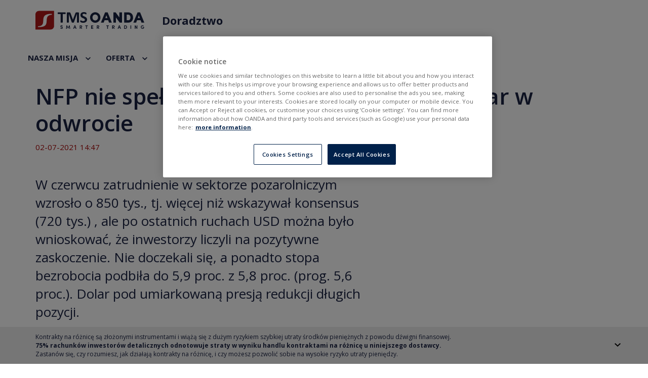

--- FILE ---
content_type: text/html; charset=utf-8
request_url: https://www.tms.pl/doradztwo/informacje-rynkowe/nfp-nie-spelnia-rynkowych-oczekiwan-dolar-w-odwrocie
body_size: 11618
content:
<!DOCTYPE html>
<html lang="pl" dir="ltr">
<head>
    <link rel="preconnect" crossorigin href="https://www.googletagmanager.com">
    <link rel="preconnect" href="https://www.google-analytics.com">
    <link rel="preconnect" crossorigin href="https://fonts.googleapis.com">
    <link rel="preconnect" crossorigin href="https://googleads.g.doubleclick.net">
    <link rel="preconnect" href="https://sm.tms.pl">
    <link rel="preconnect" href="https://www.tms.pl">
    <link rel="preconnect" href="https://proxy.tms.pl">
    <link rel="preconnect" href="https://maxcdn.bootstrapcdn.com">
    <link rel="preconnect" href="https://code.jquery.com/">
    <link rel="preconnect" href="https://cdnjs.cloudflare.com">
    <link rel="stylesheet" media="none"
          href="https://fonts.googleapis.com/css?family=Open+Sans:300,400,400i,600,700|Roboto:400,400i,700&amp;subset=latin-ext">

    <script
            src="https://code.jquery.com/jquery-1.9.1.min.js"
            integrity="sha256-wS9gmOZBqsqWxgIVgA8Y9WcQOa7PgSIX+rPA0VL2rbQ="
            crossorigin="anonymous"
    ></script>
    <script src="https://proxy.tms.pl/g4/g4.js?4"></script>

    <!-- Latest compiled and minified CSS -->
    <link rel="stylesheet" media="none" href="https://maxcdn.bootstrapcdn.com/bootstrap/3.3.1/css/bootstrap.min.css">
    <!-- Optional theme -->
    <link rel="stylesheet" media="none"
          href="https://maxcdn.bootstrapcdn.com/bootstrap/3.3.1/css/bootstrap-theme.min.css">
    <!-- Latest compiled and minified JavaScript -->
    <script>
        dataLayer = [{
                            'event': 'info',                            'pageTitle': 'Kategoria',                            'productCategoryId': '5',                            'productCategory': 'doradztwo'                    }];
    </script>
    <!-- Global site tag (gtag.js) - Google Analytics -->
    <script async src="https://www.googletagmanager.com/gtag/js?id=G-01LQ6CPKE3"></script>
    <!--	Consent Mode -->
    <script>
        // Define dataLayer and the gtag function.
        window.dataLayer = window.dataLayer || [];
        function gtag(){dataLayer.push(arguments);}
        // Default ad_storage and analytics_storage to 'denied'.
        gtag('consent', 'default', {
            'ad_storage': 'denied',
            'analytics_storage': 'granted',
            'ad_user_data': 'denied',
            'ad_personalization': 'denied',
            'wait_for_update': 500
        });
        gtag('js', new Date());
        gtag('config', 'G-01LQ6CPKE3');
        // start analytics listener script
        const interval = setInterval(() => {
            if (typeof window.g4 !== undefined) {
                window.dispatchEvent(new Event("InitAnalytics"))
                clearInterval(interval);
            }
        }, 200);
    </script>
    <!-- Global site tag (gtag.js) - Google Analytics -->

    <!-- Google Tag Manager -->
    <script>
        window.addEventListener('load', () => {
            setTimeout(() => {
                (function (w, d, s, l, i) {
                    w[l] = w[l] || [];
                    w[l].push({
                        'gtm.start':
                            new Date().getTime(), event: 'gtm.js'
                    });
                    var f = d.getElementsByTagName(s)[0],
                        j = d.createElement(s), dl = l != 'dataLayer' ? '&l=' + l : '';
                    j.async = true;
                    j.src =
                        'https://www.googletagmanager.com/gtm.js?id=' + i + dl;
                    f.parentNode.insertBefore(j, f);
                })(window, document, 'script', 'dataLayer', 'GTM-QZT3Z');
            }, 200);
        });
    </script>
    <!-- OneTrust Cookies Consent Notice start for tms.pl -->
    <script src="https://cdn.cookielaw.org/scripttemplates/otSDKStub.js"  type="text/javascript" charset="UTF-8" data-domain-script="c73232c2-f7a9-4a55-ab65-36491223a34d" ></script>
    <script type="text/javascript">
        function OptanonWrapper() { }
    </script>
    <!-- OneTrust Cookies Consent Notice end for tms.pl -->
    <script>
        window.addEventListener('load', () => {
            setTimeout(() => {
                //<script src="https://cdn.optimizely.com/js/20902314291.js">
                const el = document.createElement('script');
                el.setAttribute('src', "https://cdn.optimizely.com/js/20902314291.js");
                document.head.append(el);
            }, 200)
        })
    </script>
		<!--[if IE]><![endif]-->
<meta http-equiv="Content-Type" content="text/html; charset=utf-8" />
<link rel="shortcut icon" href="https://www.tms.pl/sites/all/themes/tms/favicon.ico" type="image/vnd.microsoft.icon" />
<meta name="description" content="W czerwcu zatrudnienie w sektorze pozarolniczym wzrosło o 850 tys., tj. więcej niż wskazywał konsensus (720 tys.) , ale po ostatnich ruchach USD można było" />
	      <title>NFP nie spełnia rynkowych oczekiwań. Dolar w odwrocie | Dom Maklerski OANDA TMS Brokers - Najlepszy broker wg IC 2020</title>
	    <base href="https://www.tms.pl/">
    <meta http-equiv="X-UA-Compatible" content="IE=edge"/>
    <meta name="viewport" content="width=device-width, initial-scale=1">

    <style>
      @font-face {
        font-family: "Open Sans", "Segoe UI", Tahoma, sans-serif;;
        font-display: swap;
      }
    </style>

    <link rel="apple-touch-icon" href="https://cdn.tms.pl/sites/all/themes/tms/images/apple/apple-touch-icon-57x57.png">
    <link rel="apple-touch-icon" sizes="57x57"
          href="https://cdn.tms.pl/sites/all/themes/tms/images/apple/apple-touch-icon-57x57.png">
    <link rel="apple-touch-icon" sizes="60x60"
          href="https://cdn.tms.pl/sites/all/themes/tms/images/apple/apple-touch-icon-60x60.png">
    <link rel="apple-touch-icon" sizes="72x72"
          href="https://cdn.tms.pl/sites/all/themes/tms/images/apple/apple-touch-icon-72x72.png">
    <link rel="apple-touch-icon" sizes="76x76"
          href="https://cdn.tms.pl/sites/all/themes/tms/images/apple/apple-touch-icon-76x76.png">
    <link rel="apple-touch-icon" sizes="114x114"
          href="https://cdn.tms.pl/sites/all/themes/tms/images/apple/apple-touch-icon-114x114.png">
    <link rel="apple-touch-icon" sizes="120x120"
          href="https://cdn.tms.pl/sites/all/themes/tms/images/apple/apple-touch-icon-120x120.png">
    <link rel="apple-touch-icon" sizes="144x144"
          href="https://cdn.tms.pl/sites/all/themes/tms/images/apple/apple-touch-icon-144x144.png">
    <link rel="apple-touch-icon" sizes="152x152"
          href="https://cdn.tms.pl/sites/all/themes/tms/images/apple/apple-touch-icon-152x152.png">
    <link rel="apple-touch-icon" sizes="180x180"
          href="https://cdn.tms.pl/sites/all/themes/tms/images/apple/apple-touch-icon-180x180.png">
    <link rel="icon" type="image/png" href="https://cdn.tms.pl/sites/all/themes/tms/images/apple/favicon-32x32.png"
          sizes="32x32">
    <link rel="icon" type="image/png"
          href="https://cdn.tms.pl/sites/all/themes/tms/images/apple/android-chrome-192x192.png" sizes="192x192">
    <link rel="icon" type="image/png" href="https://cdn.tms.pl/sites/all/themes/tms/images/apple/favicon-96x96.png"
          sizes="96x96">
    <link rel="icon" type="image/png" href="https://cdn.tms.pl/sites/all/themes/tms/images/apple/favicon-16x16.png"
          sizes="16x16">
    <link rel="manifest" href="https://cdn.tms.pl/sites/all/themes/tms/images/apple/android-chrome-manifest.json">
    <meta name="msapplication-TileColor" content="#2b5797">
    <meta name="msapplication-TileImage"
          content="https://cdn.tms.pl/sites/all/themes/tms/images/apple/mstile-144x144.png">
    <meta name="theme-color" content="#ffffff">
    <meta name="apple-mobile-web-app-capable" content="yes"/>
    <meta name="apple-mobile-web-app-status-bar-style" content="black-translucent"/>


    <link rel="stylesheet" media="none" href="https://cdnjs.cloudflare.com/ajax/libs/tiny-slider/2.9.3/tiny-slider.css">
    <!--[if (lt IE 9)]>
    <script src="https://cdnjs.cloudflare.com/ajax/libs/tiny-slider/2.9.3/min/tiny-slider.helper.ie8.js" async></script>
    <![endif]-->

	<link type="text/css" rel="stylesheet" href="/sites/default/files/advagg_css/css__L3INDBCrFmdRxStsg2HQsSWg10POXt4xV2HeZTHOvC0__M7m-efi9ogeDWeDh-S6Jl6smR6Vg7Lfl7M778J2z9MM__8VHjb927_gyz7OF5j5bxuUHzvdFfgu4VL168gMz96Lc.css" media="all" />
	  <script src="https://www.tradingview-widget.com/widget/broker-rating.js?locale=pl&broker=oanda"></script>
  <script src="https://unpkg.com/@popperjs/core@2.11.8/dist/umd/popper.min.js"></script>
  <script src="https://unpkg.com/tippy.js@6"></script>
</head>
<body class="html not-front not-logged-in page-node page-node- page-node-348586 node-type-raporty-ddk-blog i18n-pl" >
<script>
    window.addEventListener('load', () => {
        setTimeout(() => {
            //<script async defer crossorigin="anonymous" src="https://connect.facebook.net/en_US/sdk.js">
            const el = document.createElement('script');
            el.setAttribute('src', "https://connect.facebook.net/en_US/sdk.js");
            el.setAttribute('async', 'async');
            el.setAttribute('defer', 'defer');
            el.setAttribute('crossorigin', 'anonymous')
            document.body.append(el);
        }, 200)
    })
</script>

<!-- Google Tag Manager (noscript) -->
<noscript>
    <iframe src="https://www.googletagmanager.com/ns.html?id=GTM-QZT3Z" height="0" width="0"
            style="display:none;visibility:hidden"></iframe>
</noscript>
<!-- End Google Tag Manager (noscript) -->


<div class="relative without-submenu">
      <section class="header-section--consulting consulting-header-simple">
        <div class="header-block">
          
<header class="header-doradztwo-page hide-submenu">
    <div class="container top-bar-header-wraper z-index--1">
        <div id="top-bar-header" class="row">
            <div class="col-xs-6 logo-col">
                <div id="left-header">
                    <a href="https://www.tms.pl/" id="logo" rel="index" title="Dom Maklerski TMS Brokers">
                        <img class="tms-logo-blue" src="https://proxy.tms.pl/images/tms-oanda-logo/tms_oanda_logo.svg?v=t2"
                             alt="Dom Maklerski TMS Brokers">
                        <img class="tms-logo-white" src="https://proxy.tms.pl/images/tms-oanda-logo/tms_oanda_logo_inverted.svg?v=t2"
                             alt="Dom Maklerski TMS Brokers">
                    </a>
                    <p class="motto dark">Doradztwo</p>
                </div>
            </div>
            <div class="col-xs-6 menu-col">
                <div id="right-header">
                    <a class="btn-account open-popup-link dark">
                        <div class="menu-button menu-doradztwo">
                            <div class="menu-icon">
                                <span></span>
                                <span></span>
                                <span></span>
                            </div>
                        </div>
                    </a>
                </div>
            </div>
        </div>
    </div>
    <div id="menu" class="dark">
        <div class="container">
            <div class="block block-menu-block clearfix">
                <div>
                    <ul class="menu nav">
                        <li class="dissable-padding-left"><a class="scrollText" href="#about-doradztwo">NASZA MISJA</a></li>
                        <li><a class="scrollText" href="#configurator-wrapper">OFERTA</a></li>
<!--                        <li><a href="/doradztwo/blog">BLOG</a></li>-->
                        <li><a href="/doradztwo/informacje-rynkowe">INFORMACJE RYNKOWE</a></li>
                        <li><a href="/doradztwo/dane-rynkowe">DANE RYNKOWE</a></li>
                        <li><a href="/kantor">KANTOR</a></li>
                        <li><a class="scrollText" href="#questions-doradztwo">KONTAKT</a></li>
                    </ul>
                </div>
            </div>
        </div>
    </div>
    <div class="menu-mobile menu-doradztwo">
        <button type="button" class="close-popup menu-doradztwo"></button>
        <div class="loginPopup-logo">
          <img src="https://proxy.tms.pl/images/tms-oanda-logo/tms_oanda_logo.svg?v=t2"
                                          alt="Dom Maklerski TMS Brokers"></div>
        <div class="block block-menu-block clearfix">
            <div>
                <ul class="menu nav">
                    <li class="dissable-padding-left"><a class="scrollText" href="#about-doradztwo">NASZA MISJA</a></li>
                    <li><a class="scrollText" href="#configurator-wrapper">OFERTA</a></li>
                    <li><a href="/doradztwo/blog">BLOG</a></li>
                    <li><a href="/doradztwo/informacje-rynkowe">INFORMACJE RYNKOWE</a></li>
                    <li><a href="/doradztwo/dane-rynkowe">DANE RYNKOWE</a></li>
                    <li><a class="scrollText" href="#questions-doradztwo">KONTAKT</a></li>
                </ul>
            </div>
        </div>
    </div>
</header>

        </div>
    </section>

  
  <section id="container" class="clearfix">
    <div class="container">
			
      <section id="content" class="clearfix">
                
        <header>
          
                                      </header>

        
            
    <article class="node node-raporty-ddk-blog">
      <div class="row">
        <div class="col-xs-12">

                      <h1>NFP nie spełnia rynkowych oczekiwań. Dolar w odwrocie</h1>
          <span property="dc:title" content="NFP nie spełnia rynkowych oczekiwań. Dolar w odwrocie" class="rdf-meta element-hidden"></span>            <div class="info">
              02-07-2021 14:47            </div>
        </div>
    </div>
    <div class="row relative">
        <div class="col-xs-12 col-md-7 margin-top-tms-blog">
                        <div class="lead"><div class="field field-name-field-lead field-type-text-long field-label-hidden"><div class="field-items"><div class="field-item odd">W czerwcu zatrudnienie w sektorze pozarolniczym wzrosło o 850 tys., tj. więcej niż wskazywał konsensus (720 tys.) , ale po ostatnich ruchach USD można było wnioskować, że inwestorzy liczyli na pozytywne zaskoczenie. Nie doczekali się, a ponadto stopa bezrobocia podbiła do 5,9 proc. z 5,8 proc. (prog. 5,6 proc.). Dolar pod umiarkowaną presją redukcji długich pozycji.</div></div></div></div>
                    <div class="field field-name-field-image field-type-image field-label-hidden"><div class="field-items"><div class="field-item odd"><img typeof="foaf:Image" class="img-responsive lazyload" src="https://cdn.tms.pl/sites/default/files/images/02-07-2021/rynekpracyusa.jpg" loading="lazy" width="760" height="200" alt="NFP nie spełnia rynkowych oczekiwań. Dolar w odwrocie"  /></div></div></div>                    <div class="field field-name-body field-type-text-with-summary field-label-hidden"><div class="field-items"><div class="field-item odd" property="content:encoded"><p>Stopa partycypacji siły roboczej pozostał nisko (61,6 proc., prog. 61,7 proc.), wskazując na utrzymywanie się niechęci do podejmowania pracy. Jakkolwiek wzrost stopy bezrobocia może sygnalizować, że wzrasta liczba osób aktywnie poszukujących zatrudnienia (tylko wówczas są wliczani do siły roboczej), ale dla poprawy sytuacji na rynku pracy istotne są przede wszystkim utworzone miejsca pracy.</p>
<p>Ogólnie dane nie są złe, ale też nie są na tyle dobre, by uzasadniać dalsze kupowanie dolara. Szczególnie przed długim weekendem w USA jest bardziej realne, że pozycje będą redukowane, co netto oznacza presję na korektę siły dolara.</p>
<p>EUR/USD skoczył do 1,1846 z 1,1825. Odbijają też GBP/USD, AUD/USD i NZD/USD.</p>
</div></div></div>
                                

        </div>

        <div class="col-xs-12 col-md-5">
            <div class="row node-sidebar">
                              <div class="col-xs-12">
                                                    </div>
            </div>
        </div>
    </div>             <div class="col-xs-12 disclaimer">
                <small class="disclaimer-trigger">
                    Zastrzeżenia prawne
                </small>
                <div class="disclaimer-content">
                  <div class="field field-name-field-legal-reservations field-type-text-long field-label-hidden"><div class="field-items"><div class="field-item odd">Niniejsza publikacja została przygotowany przez Dom
            Maklerski
            TMS Brokers S.A. (“TMS Brokers”) z siedzibą w Warszawie,
            ul.
            Złota 59 00-120 Warszawa, wpisaną do rejestru
            przedsiębiorców
            przez Sąd Rejonowy dla m. st. Warszawy w Warszawie XII
            Wydział
            Gospodarczy Krajowego Rejestru Sądowego pod numerem KRS
            0000204776, NIP 526.27.59.131, kapitał w wysokości
            3,537,560
            PLN, w całości wpłacony, działający zgodnie z ustawą z
            dnia
            29
            lipca 2005 r. o obrocie instrumentami finansowymi,
            wyłącznie
            na
            potrzeby klientów TMS Brokers.
     
            TMS Brokers podlega nadzorowi Komisji Nadzoru
            Finansowego na
            podstawie zezwolenia z dnia 26 kwietnia 2004 r.
            (KPWiG-4021-54-1/2004)
        
            Niniejsza publikacja jest publikacją handlową w
            rozumieniu
            art.
            36 ust. 2 Rozporządzenia delegowanego Komisji (UE)
            2017/565
            z
            dnia 25 kwietnia 2016 r. uzupełniającego dyrektywę
            Parlamentu
            Europejskiego i Rady 2014/65/UE w odniesieniu do wymogów
            organizacyjnych i warunków prowadzenia działalności
            przez
            firmy
            inwestycyjne oraz pojęć zdefiniowanych na potrzeby tej
            dyrektywy.
        
            Odbiorcy, tej publikacji przed podjęciem jakiekolwiek
            decyzji
            inwestycyjnej na podstawie niniejszej publikacji powinni
            zasięgnąć opinii doradcy finansowego.
        
            TMS Brokers przy sporządzaniu niniejszej publikacji nie
            uwzględniał indywidualnych potrzeb i sytuacji danego
            inwestora.
            Inwestycje oraz usługi przedstawione lub zawarte w
            niniejszym
            dokumencie mogą nie być dla konkretnego inwestora
            odpowiednie,
            dlatego w razie wątpliwości dotyczących takich
            inwestycji,
            bądź
            usług inwestycyjnych zaleca się konsultację z
            niezależnym
            doradcą inwestycyjnym
        
            Odbiorca niniejszego raportu musi dokonać własnej oceny,
            czy
            inwestycja w jakikolwiek instrument, do którego
            niniejsza
            publikacja się odnosi jest dla niego odpowiednia w
            oparciu o
            korzyści i ryzyka w nim zawarte biorąc pod uwagę jego
            własną
            strategię oraz sytuację prawną i finansową.
        
            Żadna z informacji przedstawionych w niniejszej
            publikacji
            nie
            stanowi porady inwestycyjnej, prawnej, księgowej czy
            podatkowej
            lub oświadczenia, że jakakolwiek strategia inwestycyjna
            jest
            adekwatna lub odpowiednia z względu na indywidualne
            okoliczności
            dotyczące odbiorcy, jak również nie stanowi w żaden inny
            sposób
            osobistej rekomendacji. TMS Brokers nie świadczy usług
            doradztwa
            podatkowego związanych z inwestowaniem w instrumenty
            finansowe i
            zaleca skontaktowanie się z niezależnym doradcą
            podatkowym.
        
            Niniejsza publikacja ma jedynie informacyjny charakter
            i:
        
            (i) nie stanowi ani nie tworzy części oferty sprzedaży,
            subskrypcji lub zaproszenia do nabycia lub subskrypcji
            jakichkolwiek instrumentów finansowych,
        
            (ii) nie ma na celu oferowania nabycia lub zapisu ani
            nakłaniania do nabycia lub zapisu na jakiekolwiek
            instrumenty
            finansowe
        
            (iii) nie stanowi reklamy jakichkolwiek instrumentów
            finansowych
        
            Niniejsza publikacja została sporządzona z zachowaniem
            należytej
            staranności, rzetelności oraz zasad obiektywizmu w
            oparciu o
            ogólnodostępne informacje. Informacje i opinie zawarte w
            niniejszym dokumencie zostały zebrane lub opracowane
            przez
            TMS
            Brokers w oparciu o źródła uznawane za wiarygodne,
            jednakże
            TMS
            Brokers oraz podmioty z nim powiązane nie ponoszą
            odpowiedzialności za wszelkie niedokładności lub
            pominięcia.
            Niniejszy dokument wyraża wiedzę oraz poglądy jego
            autorów,
            według stanu na dzień sporządzenia.
        
            Wyniki osiągnięte w przeszłości nie powinny być
            traktowane
            jako
            wskazanie, czy gwarancja przyszłych wyników. TMS Brokers
            nie
            ponosi odpowiedzialności za decyzje inwestycyjne podjęte
            na
            podstawie niniejszej publikacji ani za szkody poniesione
            w
            wyniku decyzji inwestycyjnych na podstawie niniejszej
            publikacji.
        
            Data na pierwszej stronie niniejszej publikacji jest
            datą
            sporządzenia i jej opublikowania.
        
            Kontrakty CFD są złożonymi instrumentami i wiążą się z
            dużym ryzykiem szybkiej utraty środków pieniężnych z
            powodu dźwigni finansowej. 80% rachunków inwestorów
            detalicznych
            odnotowuje straty w wyniku handlu kontraktami CFD u
            niniejszego
            dostawcy. Zastanów się, czy rozumiesz, jak działają
            kontrakty CFD,
            i czy możesz pozwolić sobie na wysokie ryzyko utraty
            pieniędzy.
        
            Szczegółowe informacje dotyczące TMS Brokers, zasad
            sporządzania
            i rozpowszechniania rekomendacji, źródeł informacji,
            określenia
            odbiorców rekomendacji, terminologii fachowej,
            konfliktów
            interesów, jak również częstotliwości wydawania i
            ważności
            rekomendacji, wskazane zostały na stronach internetowych
            www.tms.pl w części
            https://www.tms.pl/zastrzezenia-prawne
    </div></div></div>                </div>
            </div>
                    </div>
    </div>
    </article>
<div class="block block-go4x-blocks clearfix">
			
	<div id="consulting-page-widget">
    <div class="consulting-widget">
        <a class="consulting-widget__icon" href="tel:+48887808868">
            <span class="tel icon"></span>
            <span class="tel description">Zadzwoń</span>
        </a>
        <a class="consulting-widget__icon" href="/doradztwo/informacje-rynkowe">
            <span class="m-information icon"></span>
            <span class="m-information description">Informacje</span>
        </a>
        <a class="consulting-widget__icon" href="/doradztwo/dane-rynkowe">
            <span class="m-data icon"></span>
            <span class="m-data description">Dane</span>
        </a>
    </div>
</div></div>
      </section>
          </div>
  </section>

  ﻿
<footer id="footer" >
            <div class="container">

            <div class="row">
                <div class="col-md-12">
                    <div class="submenu-footer">
                                                                                      <div class="block block-tms-popup clearfix">
			
	
</div><div class="block block-tms-popup clearfix">
			
	
</div>
                                                            </div>
                </div>
            </div>

            <div class="row footer-links">
                <div class="col-md-12">
                    <div class="footer-links-wrapper">
                        <div class="social-media-block">
                            <a class="item facebook" href="https://www.facebook.com/oandatms"></a>
                            <a class="item twitter" href="https://twitter.com/oanda_tms"></a>
                            <a class="item instagram" href="https://www.linkedin.com/company/dom-maklerski-tms-brokers-s-a-"></a>
                        </div>
                        <ul class="menu-footer-down">
                            <li><a href="/disclaimer" title="Disclaimer">Disclaimer</a></li>
                            <li><a href="/zastrzezenia-prawne" title="Informacje prawne">Informacje prawne</a></li>
                            <li><a href="/rodo" title="RODO">RODO</a></li>
                            <li><a href="/polityka-cookies" title="Polityka prywatności">Polityka prywatności</a></li>
                            <li><a href="/deklaracja-dostepnosci-dla-ekosystemu-oanda-tms-brokers-sa" title="Deklaracja dostepnosci dla ekosystemu oanda tms brokers sa">Deklaracja dostępności</a></li>
                            <li>@ Copyright 2026 OANDA TMS Brokers S.A.</li>
                        </ul>
                    </div>
                </div>
            </div>
        </div>

        <div id="swl-links-section" class="container swl-links-section">
            <div class="row">
                <div class="col-md-12">
                                <div class="swl-links"><a href="https://www.tms.pl/edukacja/inwestowanie/platforma-inwestycyjna-jaka-wybrac">platformy forex</a><a href="https://www.tms.pl/edukacja/forex/rachunki-testowe-symulacja-gry-na-gieldzie-i-demo-forex">giełda demo</a><a href="https://www.tms.pl">dom maklerski</a><a href="https://www.tms.pl/oferta/mt5">mt5</a><a href="https://www.tms.pl/edukacja/gielda/czym-jest-gielda-wszystko-co-powinienes-wiedziec-o-inwestowaniu-w-instrumenty-gieldowe">giełda</a><a href="https://www.tms.pl/konto-tms">konto maklerskie</a><a href="https://www.tms.pl/oferta/forex">najlepszy broker forex</a><a href="https://www.tms.pl/edukacja/baza-wiedzy/inwestowanie/jak-wybrac-najlepszy-rachunek-maklerski-wybierz-dom-maklerski">najlepszy broker</a><a href="https://www.tms.pl/oferta/akcje-gieldowe">broker giełdowy</a><a href="https://www.tms.pl/o-nas">brokers forex</a><a href="https://www.tms.pl/edukacja/gielda/inwestowanie-na-gieldzie-za-pomoca-cfd-i-lewara">cfd</a><a href="https://www.tms.pl/oferta/surowce-i-towary">surowce online</a><a href="https://www.tms.pl/oferta/indeksy-gieldowe">indeksy giełdowe</a><a href="https://pomoc.https://www.tms.pl/hc/plarticles/360003521678-Jak-kupi%C4%87-akcje-ameryka%C5%84skie-w-Polsce-">jak kupować akcje</a><a href="https://www.tms.pl/edukacja/inwestowanie/inwestowanie-przez-internet">inwestowanie online</a><a href="https://www.tms.pl/nonstop/aktualnosci">komentarze giełdowe</a><a href="https://www.tms.pl/oferta/kryptowaluty">kryptowaluty</a><a href="https://www.tms.pl/edukacja/kryptowaluty/czy-warto-inwestowac-w-bitcoin">bitcoin jak zacząć</a><a href="https://www.tms.pl/rynek/kursy-walut">forex notowania</a><a href="https://www.tms.pl/edukacja/gielda/najwazniejsze-indeksy-gieldowe-na-swiecie">giełdy na świecie</a><a href="https://www.tms.pl/edukacja/gielda/inwestowanie-na-gieldzie-dlaczego-warto">inwestowanie na giełdzie</a><a href="https://www.tms.pl/edukacja/waluty/inwestowanie-w-waluty-dlaczego-warto">inwestowanie w waluty</a><a href="https://www.tms.pl/edukacja/szkolenia">szkolenia forex</a><a href="https://lp.tms.pl/lp,co-to-ETF">etf co to</a><a href="https://www.tms.pl/edukacja/gielda/jak-grac-na-gieldzie-inwestycja-na-gieldzie-bez-tajemnic">jak grać na giełdzie</a><a href="https://www.tms.pl/edukacja/surowce-towary/czy-warto-inwestowac-w-zloto">jak inwestować w złoto</a><a href="https://www.tms.pl/fundusze-etf">fundusze etf</a><a href="https://www.tms.pl/praktyczne-wskazowki/w-co-inwestowac">w co inwestować</a><a href="https://www.tms.pl/edukacja/definicja/dzwignia-finansowa-lewar">forex dźwignia</a><a href="https://www.tms.pl/edukacja/inwestowanie/praktyczne-wskazowki-w-co-inwestowac-jakie-sa-rodzaje-instrumentow-finansowych">w co najlepiej inwestować</a></div>                </div>
            </div>
        </div>

    

  
  <div class="disclaimer">
        <div class="container">
            <div class="row">
                <div class="col-md-12">
									<div class="view view-disclaimer-view view-id-disclaimer_view view-display-id-block view-dom-id-eccbccfe9fe18621ce8f847b9446d24f">
        
  
    <div class="view-content clearfix">
    <div class="views-row views-row-1 views-row-odd views-row-first views-row-last">
      
          <p>Ostrzeżenie o ryzyku: Transakcje Forex i kontrakty oparte na dźwigni finansowej są wysoce ryzykowne dla Twojego kapitału, ponieważ straty mogą przewyższyć depozyt. Dlatego też, kontrakty na różnicę oraz Forex mogą nie być odpowiednie dla wszystkich inwestorów. Upewnij się, że rozumiesz związane z nimi ryzyka i jeśli jest to konieczne zasięgnij niezależnej porady. Informacje zawarte na tej witrynie internetowej nie są skierowane do odbiorców konkretnego kraju i nie są przeznaczone do dystrybucji do państw, w których dystrybucja albo użytkowanie tych informacji byłyby niezgodne z lokalnym prawem, wymogami i regulacjami.</p>
<p>OANDA TMS Brokers S.A. z siedzibą w Warszawie, Warsaw UNIT, Daszyńskiego 1, 00-843 Warszawa, wpisana do rejestru przedsiębiorców przez Sąd Rejonowy dla m. st. Warszawy w Warszawie, XIII Wydział Gospodarczy Krajowego Rejestru Sądowego pod numerem KRS 0000204776, NIP 5262759131, Kapitał zakładowy: 3,537,560 zł opłacony w całości. OANDA TMS Brokers S.A. podlega nadzorowi Komisji Nadzoru Finansowego na podstawie zezwolenia z dnia 26 kwietnia 2004 r. (KPWiG-4021-54-1/2004).</p>
<hr />
<p><strong>Wariant usługowy Stocks oferowany jest w ramach sprzedaży krzyżowej wraz z wariantem usługowym CFD. Szczegółowe informacje dotyczące ryzyk wynikających z poszczególnych usług oferowanych w ramach sprzedaży krzyżowej oraz informacje o kosztach i opłatach związanych z tymi usługami dostępne są na stronie internetowej OANDA TMS Brokers w sekcji Dokumenty.</strong></p>
<hr />
<p><strong>Kontrakty na różnicę są złożonymi instrumentami i wiążą się z dużym ryzykiem szybkiej utraty środków pieniężnych z powodu dźwigni finansowej. 75% rachunków inwestorów detalicznych odnotowuje straty w wyniku handlu kontraktami na różnicę u niniejszego dostawcy. Zastanów się, czy rozumiesz, jak działają kontrakty na różnicę, i czy możesz pozwolić sobie na wysokie ryzyko utraty pieniędzy.</strong></p>
    </div>
  </div>
  
  
  
  
  
  </div>                </div>
            </div>
        </div>
  </div>
</footer>


      <div class="sticky-disclaimer">
        <div class="container">
          <div class="row">
            <div class="col-md-12 sticky-wrapper">
              <div class="content px-0">
                <div class="desktop-disclaimer">
                  <div class="long">
                    Kontrakty na różnicę są złożonymi instrumentami i wiążą się z dużym ryzykiem szybkiej utraty środków pieniężnych z powodu dźwigni finansowej.
                  </div>
                  <div class="short">
                  <strong>75% rachunków inwestorów detalicznych odnotowuje straty w wyniku handlu kontraktami na różnicę u niniejszego dostawcy.</strong>
                  </div>
                  <div class="long">
                    Zastanów się, czy rozumiesz, jak działają kontrakty na różnicę, i czy możesz pozwolić sobie na wysokie ryzyko utraty pieniędzy.
                  </div>
                </div>

                <div class="mobile-disclaimer">
                  <div class="long">
                    Kontrakty na różnicę są złożonymi instrumentami i wiążą się z dużym ryzykiem szybkiej utraty środków pieniężnych z powodu dźwigni finansowej.
                  </div>
                  <div class="short">
                    <strong>75% rachunków inwestorów detalicznych odnotowuje straty</strong>
                  </div>
                  <div class="long">
                    w wyniku handlu kontraktami na różnicę u niniejszego dostawcy. Zastanów się, czy rozumiesz, jak działają kontrakty na różnicę, i czy możesz pozwolić sobie na wysokie ryzyko utraty pieniędzy.
                  </div>
                </div>
              </div>
              <div class="btn-arrow"></div>
            </div>
          </div>
        </div>
      </div>
    
<div id="shadow"></div>
<div id="popup-demo" class="my-popup"></div>
<div id="popup-app" class="popups">
    <div class="popup-wrapper">
        <span class="close-popup"></span>
        <div class="column-wrapper">
            <div class="column column-left">
                <img alt="app" class="lazyload" data-src="/sites/all/themes/tms/images/popup-app.png"
                >
            </div>
            <div class="column column-right">
							<div id="popup-sms-link-wrapper"><form action="/doradztwo/informacje-rynkowe/nfp-nie-spelnia-rynkowych-oczekiwan-dolar-w-odwrocie" method="post" id="tms-lead-sms-app-link-form" accept-charset="UTF-8"><div>    <h2>
        Śledź kursy online<br>
        prosto na telefonie.<br>
        Pobierz aplikację<br>
        TMS Brokers
    </h2>
    <h5>
        Podaj swój numer telefonu,<br>
        wyślemy Ci link do pobrania:
    </h5>
    <div class="form-horizontal">
        <div class="form-group">
          <div class="form-type-textfield form-item-phonePrefix form-item form-group">
  <label for="edit-phoneprefix"> <span class="form-required" title="To pole jest wymagane.">*</span></label>
 <input class="form-control form-text required" type="text" id="edit-phoneprefix" name="phonePrefix" value="+48" size="5" maxlength="128" />
</div>
        </div>
        <div class="form-group">
          <div class="form-type-textfield form-item-phone form-item form-group">
  <label for="edit-phone"> <span class="form-required" title="To pole jest wymagane.">*</span></label>
 <input placeholder="Podaj numer telefonu" class="form-control form-text required" type="text" id="edit-phone" name="phone" value="" size="10" maxlength="128" />
</div>
        </div>
        <div class="form-group">
          <input type="hidden" name="popup" value="1" />
<input type="hidden" name="popup-global" value="" />
<input type="hidden" name="mobile" value="" />
<input type="hidden" name="form_build_id" value="form-4T7Lpw5HbjtKFv-RptWUvOSrdh9uszwuwZC0B2jOA68" />
<input type="hidden" name="form_id" value="tms_lead_sms_app_link_form" />
<button class="btn btn-lg btn-green btn btn-default form-submit" id="edit-submit" name="op" value="Wypróbuj »" type="submit">Wypróbuj »</button>
        </div>
    </div>

</div></form></div>            </div>
        </div>
    </div>
</div>
<div id="thxpage-replace-div" class="popups">
</div>

</div>
<script src="/sites/default/files/advagg_js/js__eYt9S7e0x3xf0LW3q3uRCG_tW2Y8Lm8nsj1vDI4KTAQ__0MtuZyP7tCOXP7x2XuQH-cpYC5YPrRePy5Yifx6DjCQ__8VHjb927_gyz7OF5j5bxuUHzvdFfgu4VL168gMz96Lc.js"></script>
<script src="/sites/default/files/advagg_js/js__kdd5Thaj7juApAVw06XAeHZlemKivpADqsN8FlfnNgw__2bstiXefuSMnhCGKlBD-yae_8enSLTQODk_uySyNdJs__8VHjb927_gyz7OF5j5bxuUHzvdFfgu4VL168gMz96Lc.js"></script>
<script src="/sites/default/files/advagg_js/js__5QmRGkQmwtcTHlHfsI4fn9zCRoVZXherF15h9i2_P0M__6aGC9OfkQQU0VG7HwFcohSkiTHdeJiF-aeuTSA7i0RY__8VHjb927_gyz7OF5j5bxuUHzvdFfgu4VL168gMz96Lc.js"></script>
<script src="/sites/default/files/advagg_js/js__j9c4Io_bUtMbJJhxxb3VUc9rfhiZCOUgPBSo35wTy5k__IY4NNiqxu3HqhdW5x9ZIpnnAEoajqZjsrvMJKL4kuAI__8VHjb927_gyz7OF5j5bxuUHzvdFfgu4VL168gMz96Lc.js"></script>
<script>jQuery.extend(Drupal.settings,{"basePath":"\/","pathPrefix":"","setHasJsCookie":0,"ajaxPageState":{"theme":"tms","theme_token":"VxAup4Pd8rHux1y2V3jhcFzaKRmTNx1fY32TN6eDb5U","jquery_version":"1.9","css":{"modules\/system\/system.base.css":1,"sites\/all\/modules\/date\/date_repeat_field\/date_repeat_field.css":1,"sites\/all\/modules\/field_hidden\/field_hidden.css":1,"sites\/all\/modules\/ckeditor\/css\/ckeditor.css":1,"sites\/all\/modules\/ctools\/css\/ctools.css":1,"sites\/all\/modules\/custom\/dp_cookies\/css\/styles.css":1,"sites\/all\/modules\/custom\/go4x_payment\/css\/payment.css":1,"sites\/all\/modules\/custom\/tms_trading_view\/css\/container.css":1,"sites\/all\/modules\/addtoany\/addtoany.css":1,"sites\/all\/themes\/tms\/dist\/css\/global.css":1},"js":{"sites\/all\/modules\/jquery_update\/replace\/jquery\/1.9\/jquery.js":1,"misc\/jquery-extend-3.4.0.js":1,"misc\/jquery-html-prefilter-3.5.0-backport.js":1,"misc\/jquery.once.js":1,"misc\/drupal.js":1,"sites\/all\/modules\/jquery_update\/replace\/ui\/external\/jquery.cookie.js":1,"sites\/all\/modules\/jquery_update\/replace\/misc\/jquery.form.js":1,"misc\/form-single-submit.js":1,"misc\/ajax.js":1,"sites\/all\/modules\/jquery_update\/js\/jquery_update.js":1,"public:\/\/languages\/pl_nf2CRJAajtXmsGZVf3AX4lG-eej2ByxRN8TUUjHs08s.js":1,"sites\/all\/modules\/custom\/dp_cookies\/js\/scripts.js":1,"misc\/progress.js":1,"sites\/all\/modules\/custom\/tms_trading_view\/js\/dist\/main.min.js":1,"sites\/all\/themes\/tms\/js\/libraries\/jquery.prettyPhoto.js":1,"sites\/all\/modules\/custom\/tms_lead\/popup.js":1,"sites\/all\/themes\/tms\/js\/libraries\/simple-lightbox.min.js":1,"sites\/all\/themes\/tms\/js\/libraries\/lazysizes.min.js":1,"sites\/all\/themes\/tms\/js\/libraries\/respond.min.js":1,"sites\/all\/themes\/tms\/js\/libraries\/jquery-ui.min.js":1,"sites\/all\/themes\/tms\/js\/libraries\/bootstrap.js":1,"sites\/all\/themes\/tms\/js\/libraries\/slick.min.js":1,"sites\/all\/themes\/tms\/js\/libraries\/aos.js":1,"sites\/all\/themes\/tms\/js\/libraries\/md5.js":1,"sites\/all\/themes\/tms\/dist\/js\/google-analytics.min.js":1,"sites\/all\/themes\/tms\/dist\/js\/global.min.js":1,"sites\/all\/themes\/tms\/dist\/js\/main.min.js":1,"sites\/all\/themes\/tms\/dist\/js\/tabs.min.js":1,"sites\/all\/themes\/tms\/dist\/js\/frontpage.min.js":1,"sites\/all\/themes\/tms\/dist\/js\/node.min.js":1}},"BaseUrl":"http:\/\/www.tms.pl","tms":{"node":"raporty_ddk_blog"},"better_exposed_filters":{"views":{"disclaimer_view":{"displays":{"block":{"filters":[]}}}}},"ajax":{"edit-submit":{"callback":"tms_lead_sms_app_link_form_callback","wrapper":"popup-sms-link-wrapper","method":"html","progress":{"type":"none"},"event":"mousedown","keypress":true,"prevent":"click","url":"\/system\/ajax","submit":{"_triggering_element_name":"op","_triggering_element_value":"Wypr\u00f3buj \u00bb"}}},"urlIsAjaxTrusted":{"\/system\/ajax":true,"\/doradztwo\/informacje-rynkowe\/nfp-nie-spelnia-rynkowych-oczekiwan-dolar-w-odwrocie":true}});</script>

    <div id="notification-bell" style="display: none">
        <div class="notification-tooltip">
            <p class="granted">
                Powiadomienia przeglądarkowe są włączone.
            </p>
            <p class="denied">
                Powiadomienia przeglądarkowe są wyłączone, włącz je
                ponownie w ustawieniach swojej przeglądarki.
            </p>
        </div>
        <div class="image"></div>
        <span class="status-indicator"></span>
    </div>


<div class="hidden">
    <script type="text/javascript">
        window._smid = "1onyh4ktr3j8a9nf";
        window._smcustom = true;
        window._smbanners = true;

        window.addEventListener("load", function () {
            setTimeout(function () {
                (function () {
                    var sm = document.createElement('script');
                    sm.type = 'text/javascript';
                    sm.async = true;
                    sm.src = ('https:' == document.location.protocol ? 'https://' : 'http://') + 'sm.tms.pl/static/sm.js';
                    var s = document.getElementsByTagName('script')[0];
                    s.parentNode.insertBefore(sm, s);
                })();
            }, 500);
        });
    </script>
    <input type="hidden" name="tmsMobileAppUrl"
           value="">
</div>


<script>
    document.addEventListener("DOMContentLoaded", function () {
        document.querySelectorAll('[media="none"]').forEach(function (element) {
            element.setAttribute("media", "all");
        });
    });
</script>
<script src="https://www.google.com/recaptcha/api.js?render=6Lf6D_oUAAAAAHTPvuKcCvm-Ito4r_PY-eqrruSP" async></script>

</body>
</html>


--- FILE ---
content_type: text/html; charset=utf-8
request_url: https://www.google.com/recaptcha/api2/anchor?ar=1&k=6Lf6D_oUAAAAAHTPvuKcCvm-Ito4r_PY-eqrruSP&co=aHR0cHM6Ly93d3cudG1zLnBsOjQ0Mw..&hl=en&v=N67nZn4AqZkNcbeMu4prBgzg&size=invisible&anchor-ms=20000&execute-ms=30000&cb=96p0gaax7zyd
body_size: 48721
content:
<!DOCTYPE HTML><html dir="ltr" lang="en"><head><meta http-equiv="Content-Type" content="text/html; charset=UTF-8">
<meta http-equiv="X-UA-Compatible" content="IE=edge">
<title>reCAPTCHA</title>
<style type="text/css">
/* cyrillic-ext */
@font-face {
  font-family: 'Roboto';
  font-style: normal;
  font-weight: 400;
  font-stretch: 100%;
  src: url(//fonts.gstatic.com/s/roboto/v48/KFO7CnqEu92Fr1ME7kSn66aGLdTylUAMa3GUBHMdazTgWw.woff2) format('woff2');
  unicode-range: U+0460-052F, U+1C80-1C8A, U+20B4, U+2DE0-2DFF, U+A640-A69F, U+FE2E-FE2F;
}
/* cyrillic */
@font-face {
  font-family: 'Roboto';
  font-style: normal;
  font-weight: 400;
  font-stretch: 100%;
  src: url(//fonts.gstatic.com/s/roboto/v48/KFO7CnqEu92Fr1ME7kSn66aGLdTylUAMa3iUBHMdazTgWw.woff2) format('woff2');
  unicode-range: U+0301, U+0400-045F, U+0490-0491, U+04B0-04B1, U+2116;
}
/* greek-ext */
@font-face {
  font-family: 'Roboto';
  font-style: normal;
  font-weight: 400;
  font-stretch: 100%;
  src: url(//fonts.gstatic.com/s/roboto/v48/KFO7CnqEu92Fr1ME7kSn66aGLdTylUAMa3CUBHMdazTgWw.woff2) format('woff2');
  unicode-range: U+1F00-1FFF;
}
/* greek */
@font-face {
  font-family: 'Roboto';
  font-style: normal;
  font-weight: 400;
  font-stretch: 100%;
  src: url(//fonts.gstatic.com/s/roboto/v48/KFO7CnqEu92Fr1ME7kSn66aGLdTylUAMa3-UBHMdazTgWw.woff2) format('woff2');
  unicode-range: U+0370-0377, U+037A-037F, U+0384-038A, U+038C, U+038E-03A1, U+03A3-03FF;
}
/* math */
@font-face {
  font-family: 'Roboto';
  font-style: normal;
  font-weight: 400;
  font-stretch: 100%;
  src: url(//fonts.gstatic.com/s/roboto/v48/KFO7CnqEu92Fr1ME7kSn66aGLdTylUAMawCUBHMdazTgWw.woff2) format('woff2');
  unicode-range: U+0302-0303, U+0305, U+0307-0308, U+0310, U+0312, U+0315, U+031A, U+0326-0327, U+032C, U+032F-0330, U+0332-0333, U+0338, U+033A, U+0346, U+034D, U+0391-03A1, U+03A3-03A9, U+03B1-03C9, U+03D1, U+03D5-03D6, U+03F0-03F1, U+03F4-03F5, U+2016-2017, U+2034-2038, U+203C, U+2040, U+2043, U+2047, U+2050, U+2057, U+205F, U+2070-2071, U+2074-208E, U+2090-209C, U+20D0-20DC, U+20E1, U+20E5-20EF, U+2100-2112, U+2114-2115, U+2117-2121, U+2123-214F, U+2190, U+2192, U+2194-21AE, U+21B0-21E5, U+21F1-21F2, U+21F4-2211, U+2213-2214, U+2216-22FF, U+2308-230B, U+2310, U+2319, U+231C-2321, U+2336-237A, U+237C, U+2395, U+239B-23B7, U+23D0, U+23DC-23E1, U+2474-2475, U+25AF, U+25B3, U+25B7, U+25BD, U+25C1, U+25CA, U+25CC, U+25FB, U+266D-266F, U+27C0-27FF, U+2900-2AFF, U+2B0E-2B11, U+2B30-2B4C, U+2BFE, U+3030, U+FF5B, U+FF5D, U+1D400-1D7FF, U+1EE00-1EEFF;
}
/* symbols */
@font-face {
  font-family: 'Roboto';
  font-style: normal;
  font-weight: 400;
  font-stretch: 100%;
  src: url(//fonts.gstatic.com/s/roboto/v48/KFO7CnqEu92Fr1ME7kSn66aGLdTylUAMaxKUBHMdazTgWw.woff2) format('woff2');
  unicode-range: U+0001-000C, U+000E-001F, U+007F-009F, U+20DD-20E0, U+20E2-20E4, U+2150-218F, U+2190, U+2192, U+2194-2199, U+21AF, U+21E6-21F0, U+21F3, U+2218-2219, U+2299, U+22C4-22C6, U+2300-243F, U+2440-244A, U+2460-24FF, U+25A0-27BF, U+2800-28FF, U+2921-2922, U+2981, U+29BF, U+29EB, U+2B00-2BFF, U+4DC0-4DFF, U+FFF9-FFFB, U+10140-1018E, U+10190-1019C, U+101A0, U+101D0-101FD, U+102E0-102FB, U+10E60-10E7E, U+1D2C0-1D2D3, U+1D2E0-1D37F, U+1F000-1F0FF, U+1F100-1F1AD, U+1F1E6-1F1FF, U+1F30D-1F30F, U+1F315, U+1F31C, U+1F31E, U+1F320-1F32C, U+1F336, U+1F378, U+1F37D, U+1F382, U+1F393-1F39F, U+1F3A7-1F3A8, U+1F3AC-1F3AF, U+1F3C2, U+1F3C4-1F3C6, U+1F3CA-1F3CE, U+1F3D4-1F3E0, U+1F3ED, U+1F3F1-1F3F3, U+1F3F5-1F3F7, U+1F408, U+1F415, U+1F41F, U+1F426, U+1F43F, U+1F441-1F442, U+1F444, U+1F446-1F449, U+1F44C-1F44E, U+1F453, U+1F46A, U+1F47D, U+1F4A3, U+1F4B0, U+1F4B3, U+1F4B9, U+1F4BB, U+1F4BF, U+1F4C8-1F4CB, U+1F4D6, U+1F4DA, U+1F4DF, U+1F4E3-1F4E6, U+1F4EA-1F4ED, U+1F4F7, U+1F4F9-1F4FB, U+1F4FD-1F4FE, U+1F503, U+1F507-1F50B, U+1F50D, U+1F512-1F513, U+1F53E-1F54A, U+1F54F-1F5FA, U+1F610, U+1F650-1F67F, U+1F687, U+1F68D, U+1F691, U+1F694, U+1F698, U+1F6AD, U+1F6B2, U+1F6B9-1F6BA, U+1F6BC, U+1F6C6-1F6CF, U+1F6D3-1F6D7, U+1F6E0-1F6EA, U+1F6F0-1F6F3, U+1F6F7-1F6FC, U+1F700-1F7FF, U+1F800-1F80B, U+1F810-1F847, U+1F850-1F859, U+1F860-1F887, U+1F890-1F8AD, U+1F8B0-1F8BB, U+1F8C0-1F8C1, U+1F900-1F90B, U+1F93B, U+1F946, U+1F984, U+1F996, U+1F9E9, U+1FA00-1FA6F, U+1FA70-1FA7C, U+1FA80-1FA89, U+1FA8F-1FAC6, U+1FACE-1FADC, U+1FADF-1FAE9, U+1FAF0-1FAF8, U+1FB00-1FBFF;
}
/* vietnamese */
@font-face {
  font-family: 'Roboto';
  font-style: normal;
  font-weight: 400;
  font-stretch: 100%;
  src: url(//fonts.gstatic.com/s/roboto/v48/KFO7CnqEu92Fr1ME7kSn66aGLdTylUAMa3OUBHMdazTgWw.woff2) format('woff2');
  unicode-range: U+0102-0103, U+0110-0111, U+0128-0129, U+0168-0169, U+01A0-01A1, U+01AF-01B0, U+0300-0301, U+0303-0304, U+0308-0309, U+0323, U+0329, U+1EA0-1EF9, U+20AB;
}
/* latin-ext */
@font-face {
  font-family: 'Roboto';
  font-style: normal;
  font-weight: 400;
  font-stretch: 100%;
  src: url(//fonts.gstatic.com/s/roboto/v48/KFO7CnqEu92Fr1ME7kSn66aGLdTylUAMa3KUBHMdazTgWw.woff2) format('woff2');
  unicode-range: U+0100-02BA, U+02BD-02C5, U+02C7-02CC, U+02CE-02D7, U+02DD-02FF, U+0304, U+0308, U+0329, U+1D00-1DBF, U+1E00-1E9F, U+1EF2-1EFF, U+2020, U+20A0-20AB, U+20AD-20C0, U+2113, U+2C60-2C7F, U+A720-A7FF;
}
/* latin */
@font-face {
  font-family: 'Roboto';
  font-style: normal;
  font-weight: 400;
  font-stretch: 100%;
  src: url(//fonts.gstatic.com/s/roboto/v48/KFO7CnqEu92Fr1ME7kSn66aGLdTylUAMa3yUBHMdazQ.woff2) format('woff2');
  unicode-range: U+0000-00FF, U+0131, U+0152-0153, U+02BB-02BC, U+02C6, U+02DA, U+02DC, U+0304, U+0308, U+0329, U+2000-206F, U+20AC, U+2122, U+2191, U+2193, U+2212, U+2215, U+FEFF, U+FFFD;
}
/* cyrillic-ext */
@font-face {
  font-family: 'Roboto';
  font-style: normal;
  font-weight: 500;
  font-stretch: 100%;
  src: url(//fonts.gstatic.com/s/roboto/v48/KFO7CnqEu92Fr1ME7kSn66aGLdTylUAMa3GUBHMdazTgWw.woff2) format('woff2');
  unicode-range: U+0460-052F, U+1C80-1C8A, U+20B4, U+2DE0-2DFF, U+A640-A69F, U+FE2E-FE2F;
}
/* cyrillic */
@font-face {
  font-family: 'Roboto';
  font-style: normal;
  font-weight: 500;
  font-stretch: 100%;
  src: url(//fonts.gstatic.com/s/roboto/v48/KFO7CnqEu92Fr1ME7kSn66aGLdTylUAMa3iUBHMdazTgWw.woff2) format('woff2');
  unicode-range: U+0301, U+0400-045F, U+0490-0491, U+04B0-04B1, U+2116;
}
/* greek-ext */
@font-face {
  font-family: 'Roboto';
  font-style: normal;
  font-weight: 500;
  font-stretch: 100%;
  src: url(//fonts.gstatic.com/s/roboto/v48/KFO7CnqEu92Fr1ME7kSn66aGLdTylUAMa3CUBHMdazTgWw.woff2) format('woff2');
  unicode-range: U+1F00-1FFF;
}
/* greek */
@font-face {
  font-family: 'Roboto';
  font-style: normal;
  font-weight: 500;
  font-stretch: 100%;
  src: url(//fonts.gstatic.com/s/roboto/v48/KFO7CnqEu92Fr1ME7kSn66aGLdTylUAMa3-UBHMdazTgWw.woff2) format('woff2');
  unicode-range: U+0370-0377, U+037A-037F, U+0384-038A, U+038C, U+038E-03A1, U+03A3-03FF;
}
/* math */
@font-face {
  font-family: 'Roboto';
  font-style: normal;
  font-weight: 500;
  font-stretch: 100%;
  src: url(//fonts.gstatic.com/s/roboto/v48/KFO7CnqEu92Fr1ME7kSn66aGLdTylUAMawCUBHMdazTgWw.woff2) format('woff2');
  unicode-range: U+0302-0303, U+0305, U+0307-0308, U+0310, U+0312, U+0315, U+031A, U+0326-0327, U+032C, U+032F-0330, U+0332-0333, U+0338, U+033A, U+0346, U+034D, U+0391-03A1, U+03A3-03A9, U+03B1-03C9, U+03D1, U+03D5-03D6, U+03F0-03F1, U+03F4-03F5, U+2016-2017, U+2034-2038, U+203C, U+2040, U+2043, U+2047, U+2050, U+2057, U+205F, U+2070-2071, U+2074-208E, U+2090-209C, U+20D0-20DC, U+20E1, U+20E5-20EF, U+2100-2112, U+2114-2115, U+2117-2121, U+2123-214F, U+2190, U+2192, U+2194-21AE, U+21B0-21E5, U+21F1-21F2, U+21F4-2211, U+2213-2214, U+2216-22FF, U+2308-230B, U+2310, U+2319, U+231C-2321, U+2336-237A, U+237C, U+2395, U+239B-23B7, U+23D0, U+23DC-23E1, U+2474-2475, U+25AF, U+25B3, U+25B7, U+25BD, U+25C1, U+25CA, U+25CC, U+25FB, U+266D-266F, U+27C0-27FF, U+2900-2AFF, U+2B0E-2B11, U+2B30-2B4C, U+2BFE, U+3030, U+FF5B, U+FF5D, U+1D400-1D7FF, U+1EE00-1EEFF;
}
/* symbols */
@font-face {
  font-family: 'Roboto';
  font-style: normal;
  font-weight: 500;
  font-stretch: 100%;
  src: url(//fonts.gstatic.com/s/roboto/v48/KFO7CnqEu92Fr1ME7kSn66aGLdTylUAMaxKUBHMdazTgWw.woff2) format('woff2');
  unicode-range: U+0001-000C, U+000E-001F, U+007F-009F, U+20DD-20E0, U+20E2-20E4, U+2150-218F, U+2190, U+2192, U+2194-2199, U+21AF, U+21E6-21F0, U+21F3, U+2218-2219, U+2299, U+22C4-22C6, U+2300-243F, U+2440-244A, U+2460-24FF, U+25A0-27BF, U+2800-28FF, U+2921-2922, U+2981, U+29BF, U+29EB, U+2B00-2BFF, U+4DC0-4DFF, U+FFF9-FFFB, U+10140-1018E, U+10190-1019C, U+101A0, U+101D0-101FD, U+102E0-102FB, U+10E60-10E7E, U+1D2C0-1D2D3, U+1D2E0-1D37F, U+1F000-1F0FF, U+1F100-1F1AD, U+1F1E6-1F1FF, U+1F30D-1F30F, U+1F315, U+1F31C, U+1F31E, U+1F320-1F32C, U+1F336, U+1F378, U+1F37D, U+1F382, U+1F393-1F39F, U+1F3A7-1F3A8, U+1F3AC-1F3AF, U+1F3C2, U+1F3C4-1F3C6, U+1F3CA-1F3CE, U+1F3D4-1F3E0, U+1F3ED, U+1F3F1-1F3F3, U+1F3F5-1F3F7, U+1F408, U+1F415, U+1F41F, U+1F426, U+1F43F, U+1F441-1F442, U+1F444, U+1F446-1F449, U+1F44C-1F44E, U+1F453, U+1F46A, U+1F47D, U+1F4A3, U+1F4B0, U+1F4B3, U+1F4B9, U+1F4BB, U+1F4BF, U+1F4C8-1F4CB, U+1F4D6, U+1F4DA, U+1F4DF, U+1F4E3-1F4E6, U+1F4EA-1F4ED, U+1F4F7, U+1F4F9-1F4FB, U+1F4FD-1F4FE, U+1F503, U+1F507-1F50B, U+1F50D, U+1F512-1F513, U+1F53E-1F54A, U+1F54F-1F5FA, U+1F610, U+1F650-1F67F, U+1F687, U+1F68D, U+1F691, U+1F694, U+1F698, U+1F6AD, U+1F6B2, U+1F6B9-1F6BA, U+1F6BC, U+1F6C6-1F6CF, U+1F6D3-1F6D7, U+1F6E0-1F6EA, U+1F6F0-1F6F3, U+1F6F7-1F6FC, U+1F700-1F7FF, U+1F800-1F80B, U+1F810-1F847, U+1F850-1F859, U+1F860-1F887, U+1F890-1F8AD, U+1F8B0-1F8BB, U+1F8C0-1F8C1, U+1F900-1F90B, U+1F93B, U+1F946, U+1F984, U+1F996, U+1F9E9, U+1FA00-1FA6F, U+1FA70-1FA7C, U+1FA80-1FA89, U+1FA8F-1FAC6, U+1FACE-1FADC, U+1FADF-1FAE9, U+1FAF0-1FAF8, U+1FB00-1FBFF;
}
/* vietnamese */
@font-face {
  font-family: 'Roboto';
  font-style: normal;
  font-weight: 500;
  font-stretch: 100%;
  src: url(//fonts.gstatic.com/s/roboto/v48/KFO7CnqEu92Fr1ME7kSn66aGLdTylUAMa3OUBHMdazTgWw.woff2) format('woff2');
  unicode-range: U+0102-0103, U+0110-0111, U+0128-0129, U+0168-0169, U+01A0-01A1, U+01AF-01B0, U+0300-0301, U+0303-0304, U+0308-0309, U+0323, U+0329, U+1EA0-1EF9, U+20AB;
}
/* latin-ext */
@font-face {
  font-family: 'Roboto';
  font-style: normal;
  font-weight: 500;
  font-stretch: 100%;
  src: url(//fonts.gstatic.com/s/roboto/v48/KFO7CnqEu92Fr1ME7kSn66aGLdTylUAMa3KUBHMdazTgWw.woff2) format('woff2');
  unicode-range: U+0100-02BA, U+02BD-02C5, U+02C7-02CC, U+02CE-02D7, U+02DD-02FF, U+0304, U+0308, U+0329, U+1D00-1DBF, U+1E00-1E9F, U+1EF2-1EFF, U+2020, U+20A0-20AB, U+20AD-20C0, U+2113, U+2C60-2C7F, U+A720-A7FF;
}
/* latin */
@font-face {
  font-family: 'Roboto';
  font-style: normal;
  font-weight: 500;
  font-stretch: 100%;
  src: url(//fonts.gstatic.com/s/roboto/v48/KFO7CnqEu92Fr1ME7kSn66aGLdTylUAMa3yUBHMdazQ.woff2) format('woff2');
  unicode-range: U+0000-00FF, U+0131, U+0152-0153, U+02BB-02BC, U+02C6, U+02DA, U+02DC, U+0304, U+0308, U+0329, U+2000-206F, U+20AC, U+2122, U+2191, U+2193, U+2212, U+2215, U+FEFF, U+FFFD;
}
/* cyrillic-ext */
@font-face {
  font-family: 'Roboto';
  font-style: normal;
  font-weight: 900;
  font-stretch: 100%;
  src: url(//fonts.gstatic.com/s/roboto/v48/KFO7CnqEu92Fr1ME7kSn66aGLdTylUAMa3GUBHMdazTgWw.woff2) format('woff2');
  unicode-range: U+0460-052F, U+1C80-1C8A, U+20B4, U+2DE0-2DFF, U+A640-A69F, U+FE2E-FE2F;
}
/* cyrillic */
@font-face {
  font-family: 'Roboto';
  font-style: normal;
  font-weight: 900;
  font-stretch: 100%;
  src: url(//fonts.gstatic.com/s/roboto/v48/KFO7CnqEu92Fr1ME7kSn66aGLdTylUAMa3iUBHMdazTgWw.woff2) format('woff2');
  unicode-range: U+0301, U+0400-045F, U+0490-0491, U+04B0-04B1, U+2116;
}
/* greek-ext */
@font-face {
  font-family: 'Roboto';
  font-style: normal;
  font-weight: 900;
  font-stretch: 100%;
  src: url(//fonts.gstatic.com/s/roboto/v48/KFO7CnqEu92Fr1ME7kSn66aGLdTylUAMa3CUBHMdazTgWw.woff2) format('woff2');
  unicode-range: U+1F00-1FFF;
}
/* greek */
@font-face {
  font-family: 'Roboto';
  font-style: normal;
  font-weight: 900;
  font-stretch: 100%;
  src: url(//fonts.gstatic.com/s/roboto/v48/KFO7CnqEu92Fr1ME7kSn66aGLdTylUAMa3-UBHMdazTgWw.woff2) format('woff2');
  unicode-range: U+0370-0377, U+037A-037F, U+0384-038A, U+038C, U+038E-03A1, U+03A3-03FF;
}
/* math */
@font-face {
  font-family: 'Roboto';
  font-style: normal;
  font-weight: 900;
  font-stretch: 100%;
  src: url(//fonts.gstatic.com/s/roboto/v48/KFO7CnqEu92Fr1ME7kSn66aGLdTylUAMawCUBHMdazTgWw.woff2) format('woff2');
  unicode-range: U+0302-0303, U+0305, U+0307-0308, U+0310, U+0312, U+0315, U+031A, U+0326-0327, U+032C, U+032F-0330, U+0332-0333, U+0338, U+033A, U+0346, U+034D, U+0391-03A1, U+03A3-03A9, U+03B1-03C9, U+03D1, U+03D5-03D6, U+03F0-03F1, U+03F4-03F5, U+2016-2017, U+2034-2038, U+203C, U+2040, U+2043, U+2047, U+2050, U+2057, U+205F, U+2070-2071, U+2074-208E, U+2090-209C, U+20D0-20DC, U+20E1, U+20E5-20EF, U+2100-2112, U+2114-2115, U+2117-2121, U+2123-214F, U+2190, U+2192, U+2194-21AE, U+21B0-21E5, U+21F1-21F2, U+21F4-2211, U+2213-2214, U+2216-22FF, U+2308-230B, U+2310, U+2319, U+231C-2321, U+2336-237A, U+237C, U+2395, U+239B-23B7, U+23D0, U+23DC-23E1, U+2474-2475, U+25AF, U+25B3, U+25B7, U+25BD, U+25C1, U+25CA, U+25CC, U+25FB, U+266D-266F, U+27C0-27FF, U+2900-2AFF, U+2B0E-2B11, U+2B30-2B4C, U+2BFE, U+3030, U+FF5B, U+FF5D, U+1D400-1D7FF, U+1EE00-1EEFF;
}
/* symbols */
@font-face {
  font-family: 'Roboto';
  font-style: normal;
  font-weight: 900;
  font-stretch: 100%;
  src: url(//fonts.gstatic.com/s/roboto/v48/KFO7CnqEu92Fr1ME7kSn66aGLdTylUAMaxKUBHMdazTgWw.woff2) format('woff2');
  unicode-range: U+0001-000C, U+000E-001F, U+007F-009F, U+20DD-20E0, U+20E2-20E4, U+2150-218F, U+2190, U+2192, U+2194-2199, U+21AF, U+21E6-21F0, U+21F3, U+2218-2219, U+2299, U+22C4-22C6, U+2300-243F, U+2440-244A, U+2460-24FF, U+25A0-27BF, U+2800-28FF, U+2921-2922, U+2981, U+29BF, U+29EB, U+2B00-2BFF, U+4DC0-4DFF, U+FFF9-FFFB, U+10140-1018E, U+10190-1019C, U+101A0, U+101D0-101FD, U+102E0-102FB, U+10E60-10E7E, U+1D2C0-1D2D3, U+1D2E0-1D37F, U+1F000-1F0FF, U+1F100-1F1AD, U+1F1E6-1F1FF, U+1F30D-1F30F, U+1F315, U+1F31C, U+1F31E, U+1F320-1F32C, U+1F336, U+1F378, U+1F37D, U+1F382, U+1F393-1F39F, U+1F3A7-1F3A8, U+1F3AC-1F3AF, U+1F3C2, U+1F3C4-1F3C6, U+1F3CA-1F3CE, U+1F3D4-1F3E0, U+1F3ED, U+1F3F1-1F3F3, U+1F3F5-1F3F7, U+1F408, U+1F415, U+1F41F, U+1F426, U+1F43F, U+1F441-1F442, U+1F444, U+1F446-1F449, U+1F44C-1F44E, U+1F453, U+1F46A, U+1F47D, U+1F4A3, U+1F4B0, U+1F4B3, U+1F4B9, U+1F4BB, U+1F4BF, U+1F4C8-1F4CB, U+1F4D6, U+1F4DA, U+1F4DF, U+1F4E3-1F4E6, U+1F4EA-1F4ED, U+1F4F7, U+1F4F9-1F4FB, U+1F4FD-1F4FE, U+1F503, U+1F507-1F50B, U+1F50D, U+1F512-1F513, U+1F53E-1F54A, U+1F54F-1F5FA, U+1F610, U+1F650-1F67F, U+1F687, U+1F68D, U+1F691, U+1F694, U+1F698, U+1F6AD, U+1F6B2, U+1F6B9-1F6BA, U+1F6BC, U+1F6C6-1F6CF, U+1F6D3-1F6D7, U+1F6E0-1F6EA, U+1F6F0-1F6F3, U+1F6F7-1F6FC, U+1F700-1F7FF, U+1F800-1F80B, U+1F810-1F847, U+1F850-1F859, U+1F860-1F887, U+1F890-1F8AD, U+1F8B0-1F8BB, U+1F8C0-1F8C1, U+1F900-1F90B, U+1F93B, U+1F946, U+1F984, U+1F996, U+1F9E9, U+1FA00-1FA6F, U+1FA70-1FA7C, U+1FA80-1FA89, U+1FA8F-1FAC6, U+1FACE-1FADC, U+1FADF-1FAE9, U+1FAF0-1FAF8, U+1FB00-1FBFF;
}
/* vietnamese */
@font-face {
  font-family: 'Roboto';
  font-style: normal;
  font-weight: 900;
  font-stretch: 100%;
  src: url(//fonts.gstatic.com/s/roboto/v48/KFO7CnqEu92Fr1ME7kSn66aGLdTylUAMa3OUBHMdazTgWw.woff2) format('woff2');
  unicode-range: U+0102-0103, U+0110-0111, U+0128-0129, U+0168-0169, U+01A0-01A1, U+01AF-01B0, U+0300-0301, U+0303-0304, U+0308-0309, U+0323, U+0329, U+1EA0-1EF9, U+20AB;
}
/* latin-ext */
@font-face {
  font-family: 'Roboto';
  font-style: normal;
  font-weight: 900;
  font-stretch: 100%;
  src: url(//fonts.gstatic.com/s/roboto/v48/KFO7CnqEu92Fr1ME7kSn66aGLdTylUAMa3KUBHMdazTgWw.woff2) format('woff2');
  unicode-range: U+0100-02BA, U+02BD-02C5, U+02C7-02CC, U+02CE-02D7, U+02DD-02FF, U+0304, U+0308, U+0329, U+1D00-1DBF, U+1E00-1E9F, U+1EF2-1EFF, U+2020, U+20A0-20AB, U+20AD-20C0, U+2113, U+2C60-2C7F, U+A720-A7FF;
}
/* latin */
@font-face {
  font-family: 'Roboto';
  font-style: normal;
  font-weight: 900;
  font-stretch: 100%;
  src: url(//fonts.gstatic.com/s/roboto/v48/KFO7CnqEu92Fr1ME7kSn66aGLdTylUAMa3yUBHMdazQ.woff2) format('woff2');
  unicode-range: U+0000-00FF, U+0131, U+0152-0153, U+02BB-02BC, U+02C6, U+02DA, U+02DC, U+0304, U+0308, U+0329, U+2000-206F, U+20AC, U+2122, U+2191, U+2193, U+2212, U+2215, U+FEFF, U+FFFD;
}

</style>
<link rel="stylesheet" type="text/css" href="https://www.gstatic.com/recaptcha/releases/N67nZn4AqZkNcbeMu4prBgzg/styles__ltr.css">
<script nonce="JQYhI06TeFS4-rIIasg_Sw" type="text/javascript">window['__recaptcha_api'] = 'https://www.google.com/recaptcha/api2/';</script>
<script type="text/javascript" src="https://www.gstatic.com/recaptcha/releases/N67nZn4AqZkNcbeMu4prBgzg/recaptcha__en.js" nonce="JQYhI06TeFS4-rIIasg_Sw">
      
    </script></head>
<body><div id="rc-anchor-alert" class="rc-anchor-alert"></div>
<input type="hidden" id="recaptcha-token" value="[base64]">
<script type="text/javascript" nonce="JQYhI06TeFS4-rIIasg_Sw">
      recaptcha.anchor.Main.init("[\x22ainput\x22,[\x22bgdata\x22,\x22\x22,\[base64]/[base64]/[base64]/[base64]/[base64]/[base64]/KGcoTywyNTMsTy5PKSxVRyhPLEMpKTpnKE8sMjUzLEMpLE8pKSxsKSksTykpfSxieT1mdW5jdGlvbihDLE8sdSxsKXtmb3IobD0odT1SKEMpLDApO08+MDtPLS0pbD1sPDw4fFooQyk7ZyhDLHUsbCl9LFVHPWZ1bmN0aW9uKEMsTyl7Qy5pLmxlbmd0aD4xMDQ/[base64]/[base64]/[base64]/[base64]/[base64]/[base64]/[base64]\\u003d\x22,\[base64]\x22,\x22e8K5esOvZ8KHTMOUWyBqJsKCS8OVRGdew6jCii/[base64]/Ch3TDkmvDm8O9WRQbfMKJw4V+w4TDslPDusOQE8KidzTDpn7DpcKSI8OMGVkRw6g5cMOVwp4lC8OlCAYhwpvCncO0wpBDwqYCa37DrmAiwrrDjsKkwpTDpsKNwqNnADPCl8KoN344wrnDkMKWNAsIIcOhwpHCnhrDscOVRGQMwo3CosKpGcOqU0DCjcOnw7/DkMKYw6vDu251w4NmUDNpw5tFdVkqE3LDocO1K0HCrlfCi23DjsObCEXCm8K+PgzCsG/Cj0RIPMODwpfCn3DDtXIFAU7DpnfDq8KMwoI5GkYyfMORUMKywrXCpsOHGgzDmhTDv8OWKcOQwqHDuMKHcFLDh2DDjwxywrzCpcO+CsOuczlcY27CtcKKJMOSGMKzE3nCisK9NsK9YyHDqS/Dl8OLAMKwwpF1wpPCm8Oow5DDshwZL2nDvUodwq3CusKFVcKnwoTDiCzCpcKOwozDp8K5KX3CtcOWLHstw4k5DFbCo8OHw5nDkcOLOWVFw7wrw7LDqUFew6AwakrCsCJ5w4/DlVHDghHDvsKSXjHDuMO1wrjDnsKuw4Y2TxcJw7ELLsOwc8OUDVDCpMKzwqHCqMO6MMOpwoE5DcO8wrnCu8K6w45EFcKEZMKZTRXCmcOJwqEuwrd3wpvDj2LChMOcw6PCgxjDocKjwqTDusKBMsOZX0pCw4/Cgw4ofMKOwo/Dh8KKw6rCssKJbMKVw4HDlsKwCcO7wrjDpMKTwqPDo1MXG0cOw6/CohPCrlAww6Y+HyhXwpMVdsOTwrgvwpHDhsKsH8K4FVxWe3PCrcOQMQ9TfsK0wqgNNcOOw43DrXQlfcKBOcONw7bDqTLDvMOlw5tbGcOLw7nDkxJ9woTCnMO2wrcNETtYVMOkbQDCmUQ/[base64]/wpo1w5/DhR/ConvCkMKYw6drb29pM8KtwpLDgFLDn8KWHD3DhUEuwpbCtcOXwpYQwrbCuMOTwq/[base64]/CmEXCr8O7WMKdw4/DuCIYRmzDisOdw6XDrkhOBmbDgcK5T8Kgw59fwqzDn8KGQHvCh1zDjh7CusOswp7DtEJFe8OmFsOKIsK1woBOwqzCgQnDnsOPw4g7AsKZVcK1W8KldMKEw4h3w41Wwrlef8OswrnDu8KWw7NPw7rDo8Okw7xnwqUqwosRw6TDvXFjw6w7w6bDjsK/[base64]/Cj2PDq0BMNTJfWzzCpRhePcOywp3DhVnCg8K/[base64]/[base64]/[base64]/Cn8OuwpPClgYAfcOvw6PCkRlYw6bDjcKWw7jDu8OHw7HDvsOnFsKZw5bCvH/DtjzDhxYrwopLw5fDvx0cwoHDjcOQw53DrUVTQwVRKMOOYcKdYMOnT8K/dQR0woltw4hkwrVLFn/Dsz8NO8KOC8Kcw6ULwrTDqsKAOlfCn2kAw4ZdwrrChU1ewq1SwqgXHHnDkXxvfhthw6jDi8KcEsKtBwrDrMOVwoE6w53CgcO/B8Kfwp5Aw5QGO2YywolKFFfCgwTCuDrClijDpD3Cg0VBw6fDtifDgMKCw6HCsDnDtMOKdwdvwrVAw7Yhw5bDrsOzTBRjwrcbwqFgUMK8WsOfXcOEQ0BgTMKrFRnDjsOLf8KbaQJxwpPCn8O3w6/DpsKKJEk6w506KBPDiVTDl8KNUMKywq7DoGjDr8Ovw5slw7kTwrxbw6Z+w6HClU5TwpoPZRxZwoLDj8KOwqfCvsK9wrDCjcKAw4M/bzs6ccOUwqwcbkspBwB6JkTDu8KiwpNBEcK0w5oAWMKbV2nDjR/[base64]/w59ZGiDChcOtMHZRHm88fsOxwpRawoY/Mj1Kw5IBwonDscOuw4rDrcObwr9/NsKkw4pbw4zDtcOQw70nRMO1XCTDmcOzwpBhBMKAw6TCicO8f8Kxw5haw45Uw7hhwpLDu8Krw4cKwpfCunPCih4Fw6nDp03ClzdvS27Cjn7Di8OfwozCtnXCosO3w4/CuEfDu8OnY8KRwo/[base64]/CncKMGMKEUxtqJ8O2FBfDiMK/w5AvewTDjE/DjADCl8OmwpPDmRnCoCDCg8OVwqApwqlFw6BgwoTCtMK8wqHCqD9Vw6leYXbDgcK4woByQi8sUl5PT0/DusOXUws5KyUTQMO9DMKPUMOubEzCicK4P1PDjsKHC8OAw4jDlBYqUmZYw7ssR8OKw6/[base64]/Du8O8NMK9OS9pT8KPRnvCh8OHw53DmcOLAAPDvMOOw6bDj8KZCBcdwo3Cq1jCm24RwpsvGcKZw7I/wr84R8KRwovCqCDCpCwYwq/CvsKlHBTDi8OPw5cMHMKtBh/CmFbDt8Ocw4fDhWbClMKmAxHCnhTDlhhnfMKXw6gqw6wmw7gywoZzwpMzbWZsOVJRc8KFw6LDjcK4IH/CllvCo8Kiw7FzwqHCicKDNzHCvHt3U8KaO8OKJG/DsTgDBcOqIDrDrlHDtXAJwoRoUF7DtiA5wqZqXDvDkELDk8K8dAnDoGrDtEHDrcOjCQ8VOlRmw7cRwpVowqhXMxxFw4rCocKuw5nDuiNIwqEAw5fDtsOKw4YSw7vDrsOXQVsAwqVXaxVHwqnCk39/fMOkw7XCr1NBMhXCr1dfw4zCiUdjw6fCq8OpUwBMdT3CnTXCswI3aGx6w7gkwo0XLcOqw4nDn8O2XwgLw55wARLCrcOlw6wpwptEw5nCjy/DtcOpPSTDuGQvd8OKPF3DrwJAf8KVwq9CCFJeRsO/w5hECsKSG8OAQ3x2UQ3CuMOzc8OTM2/Cs8OwJxrCqxPCow4Mw4TDjEcuEcO8wq3DoyMaXw9vw7HCtsOyTTMeA8OuK8Kuw4TCgXXDg8OkMMOpw45Xw5LCi8Kxw6nDogfDtl/DuMOiwp7CoknColfCqcKvw5sfw6dkw7JtVRIaw6zDkcKvw4grwrDDlcOSQ8OqwpVEJcObw7pUMVXCk0ZXw5Vqw5Abw5QUwonChsOLO1/ChTbDvQ/CiQTDhcKJwqLCjcOXYsO8YMODQH5Gw5xEw7TCok/DuMKeLsOUw6lWw43DrCZROGfDrxPDqXh1wozDgR0CLQzDhsKfVilrw4xhScKCR2bCsCFyMsOBw45Jw7XDtcKGTU/DlsKlwqFPJ8OraX3DmTc3woVcw7JlLmkuwrjDsMK5w5QYLHlmDB3CqsKnNsKbfsKgw7EwMjddwocnw7DCilk2wrHDjsKOKsOSKsKtMMKdcl3ClXBMB3PDu8KxwpZrBMO5w5PDqMKkM2DCliPClcODD8K7wogYwp/CsMOVwpLDnsKNJMO6w6nCv18aXsONwofCksOWMg3CiHU9AcOiAWJMw6DDssOAQXLDvG0Bf8Oywr9vQH5yZijDtsKgw4lxW8OiI1PDrCDCv8Kxw41BwoAAwpvDvkjDiRQwwp/[base64]/[base64]/CjsKrJRdkwqXDnwgIGjHDqXjCvk1hw5c0wqrDk8ODWiwbwqVSQ8KpERbDoVweb8K3woHDgDPDrcKUwpYEfyvDt1xrOWzCq0AUw5PChHVWw5bCi8KnbULCgMOIw5HDtDlfJz0gw6F9LmXDj0Qaw5fDp8KHwrbCkw/DtcKfMF7CmW/DhnVPRVs4w7pXHMOlIMKgwpTDggvDrzDDiAAkLVgTwpo7H8KCwpFzw5ENRUhfH8KIZH7Cm8OhW3sowo7DnkHCslHCngHCiXckdlg6wqZRw5nDjCPComHDmsK2w6A6w43DkWUGPSZzwqzCq1AjCgVKHxjCk8OFw5tLwrwgw4wXM8KRfMKaw4AFwoEGcH/DucOUw6FHw7DCthgfwrJ6ZsKZw4DDvcK3OsKjGArDsMKrw5PDsT9nSGg2wpY4FsKSFMKVWhvCscOCw6jDicOOV8OSBmQNG2dFwoXCtQQTw7vDsgLCvk8Gw5zCisOiw7TCiS3Dj8OEWW1MK8O2w7/DilEOw7zDpsOfw5DDusKmNGzCin5Pdj1oLVHCnVbCmzTDkkgjw7YZw6bDgMK+TkMnwpTDjsOZw4dlel/[base64]/Dh8KKwp9rwrvCuRTCn8Kbw4jDqnAxwq/[base64]/DrE9LbVDCnF3Di8O3wpZJwqfCpknDr8Ozwq/CosOTZgAFwqbCj8O8DMOcwpzDhEzCtVnCrsOOw47DusKTHlzDglnCkXjDgsKoPMOeZ0Rbc1AZwpPCkzRAw6LDl8ORY8O3wpnCrEhgw5UNcsK/wrMHPS1GNwvCo1zCuUdtasOPw4NWbMOEwogISAbDjzAuwpXDh8OVPsKfCcOKMsKyw4TDmsO+w71kw4Nre8KqLGzDjkxxw43DlTLDohRWw4IeF8Oowr14w4PDn8OUwrgZY0AXwqPChMOkcW7Cq8KKQsKhw5hsw5oyI8KdFcK/DMKlw71sXsOJFBLClktcdFAuw7LDnUg7wqjDhMK4N8KrcMOCwqvDv8KkCHLDj8ORI3gvw7/ChMOoLsOefVfDicKNcR3CosObwqw6w5BKwoXDi8KSUlsoLMOAWmzCuGVRKMKfHD7Dt8KSwq5MTirCpm/[base64]/CpsKoHsKIwoDCj8OtccOaOhcXEsO0Jh8dwpTCmMKOE8Oxw5kQPcK/[base64]/S8KHMgvDksOLw6pBM8K/PDvCgsKIwoXDrsKUwrRoZW1FCRElwrzCvX8gwqoSamPDkgTDnsKXEMOgw5LDkSYeZEnCrFbDpmXDn8OiOMKwwqfDph/CkCfDlcKKdQFmMcKGfMK5ZHNjBQEPwoXCoHNGw5vCucKXwpA3w7nCv8K7w5UXCHA5KMOTw5PCvjhPI8OVYhoZJB84w5ADIsKLwrTDmR5GGUJtEsK8wpoOwoE+wrTCn8OXw5wPS8ODTsOqGyvCs8OFw51nfMOlKRs7b8OTNyTDiCoLw79aOMO/[base64]/DjMOTwrU9w77CuzPDm8O1w4HDnsKaw4LCpcOSw7k6XwNhOUXDn0Uzw4IAwqldMnB1E3HDmsOww77Ct2PCsMOcLB3Cl0DCgMKTLMKULGXCjMOGLMOdwolyF3V2MsKEwrVDw5nCqwp3wrzCjMKgFsKOw7g7w5BDGsOAJlnCpcKAK8OOI2o/w43Cn8ORM8Ojw5EDwq9cSTJSw4DDnS8kDMKJL8KvcUohw44JwrrCicOLCsOMw6tDFcOQLsKKYzl6woDCg8KFFcKGDcK5ZcORTsOUUcK0AWdfOsKPwr8yw7fCmcOGwrpJI0LCo8OVw5jCmg1/PigYwo3CsF8vw4HDlW3DjcKNwr5bUgbCocK0AS/DpMKdfVzCkgXCuUZub8KFw6/Du8Knwql2M8Kcd8KUwr8Zw7zCp0tGV8OlccO+ZCtsw4vDl2oXwo05NMODR8OsHxLDrEANTsOBwq/Cq2nCvMOLbMKJfHkZXnQOw5cGMwjDtDgGw5zCkT/[base64]/[base64]/DhkHCgCFyTxbDvcOXw6JWbMOxDcO7wpN1wpk5wpA9A2VwwqPDscKxwq/[base64]/Cjk7Dg8KFwr4uwoRQw4A9JnTCsnJ7w4MXfTvCv8O0WMOWCXjCqEprJcOYwrs5a30gM8OZw67CtxszwrDDvcKtw7nDp8OtMitZS8KSwo/CoMO9YSTCq8OOwrfCgiTCn8ORw6LCsMKpwogWEizDo8KwZ8OUaCHCncKrwpHCpTEMwr3ClHcFw5vDsCcWwqPDo8KOw7Nrwqc+w6rDr8KrfMONwqXDqTc+w5kbwptcw7jDpMO/w6UWw6xOPsOjOX7DiFDDoMO8w7MrwrsVw6cHwok0aR9zNcKbIMKZwrM7OGPDqQ/Dm8KWS3EIUcKoIVQlw410w4TCisOXw6nCg8O3EcKDScKJSFrDpsO1IsK+w4LDnsOUGcONw6bDhGLDiSzDpQDDhGk/H8KIRMOLWyfDt8K9DGQZw7rChzbCvF0owrzCv8KZw6okw67Cr8OaD8OJI8KQNMKAwrYdADnCg21MVDjCksOEaydBDcK8woUxwoNmVsKnw6MUw6hewp4QaMKnJsO/w7VZaHU9w7Y2w4LDqsO9Z8KgYDfDq8OUwoR+w7XDjsKnd8KNw5bDjcOCwrUMw5XDusOUNEXCs2wHw6nDp8O+fDw4ccKbDWPDv8OdwpZawrTDusOlwrwuwqTDknNaw4FuwpoPw6gPaCfDin7CvU/Dl0rCkcOaN27CiEQSPcKuTGDCs8Kew7RKMj1MImxneMOiw4bCn8OELmjDhTY9BFMnIyHCmT0IWjQQUlUzX8KQbWbDt8OsccO9wrTDlMK5Zk4IcBXCrcOuQMKiw5HDiE3Dp0DDuMOZwpXCniJQE8K7w6TCvw/Dh0HCnMKfwqDDlMOaQ0FNBFDDhAYTaDUHCMK6wqzDqH1HV3Jncz3CssKhdcOFOcO7K8KnJcOPwrhBMADDusOkBXjCpcKUw4IvFMOFw5F+wq7Cj2lcwoTDlEU6PMOSfsO1XsKRQkXCnUTDuDhxwq3CugrDj11xRgfDmsO1BMOCXGzDkmNEasKowr9sBD/CnxRGw5pgw6jCrMOnwrNGHkfCuTrDvhURw5bCkTscwoXCmHRuwpzDjnRjwpDDnz4JwpFUw4AUwr89w6tbw5QsMcK4wrrDgkvCn8O4YMKSPMKCw7/[base64]/w6jCs2zCi8O7C0DCpWBUw4NmwpDCvsKewr/CvsKPdSbCpF7CpcKLwqjDgsOzesO+w60WwrDCqcK+LUoVcDwVEsKswqvCm0jDoVvCrz0twoMlwrHDksOoE8KwOw/DsEwwYcO/woLCtENyT0YMwozDkTBew4EKYTvDsDTCr1QpBMOVw6TDr8K2w4w3L0bDnMKXwo7DlsOPJ8OSTsObQMOiw5bDqFDCv2fDr8OkPsK4HjvDrCdUJsO5wo8dI8KjwokUI8Kiw7pmwpNPHsOewr/DscKPeQ8sw6bDqsO/HBHDu3bCvcOmIxDDqBRwCFhww5fCk3rDuBTCrioRdwnDrxbCsFJIehgtw67DpsO0Q1/Di25sER5CKMOkw7zDoXo4w7gHw5lyw4Y1wqLDssKROAHCisK6wq8ow4DDpGs8wqBaHm0faHHCpGzDoUk7w6MxV8O0DCh3w47CmcOswqDDvQk6AsOgw5FDFmw0woDCmMKbwqfDo8Omw4rDlsOmwoDDgcOGSClfwp/[base64]/CrlvCpltEOMKwIsOLwoRZw44sw61qOC/[base64]/Dt8KNHsOqDmXDqMOIw5BDHcKSw4ppwoPDr3B8w6vCuWDDgF7CnMKaw5LDlChoKMODw44XcybChcKrLnYcwpAgQcOAEiRyTsOSwrtHYsKfw4/CmVnCgMKKwqIQwr4lGcOewpM5akxlWz1jwpc6OSTCj3gJw4jCo8KBTjMHVMKfP8KWCiRdworCp3J1FwxjOcOWwqzDnE93wp9HwqA4R2jDuQ/CqsK0McKlwpHDuMOawpfDq8OeNx3CrcKKTjfCsMOwwqlEwqrDj8K8woN1ZMOGwqt1wpocwqjDqWYPw4xrHsOuwp0QAcOBw7nCjcOhw5k3wpXDicOIWcKBw7RnwqHCnQ8bP8OXw6wuw7/CpFXCrnjDpxUqwrIVTSbClnjDhTARwrDDosOibQlCw4oZIEPCosKyw5/[base64]/Cl8OzDXQpwogpVsOTwrM3JTpAw6RNcU3DoMKFRBLDlEMpfcOIwpLCqMKgw7DCucOxwr5qwpPDoMOrwpQIw7zDl8OVwqzCg8OvcDYxw6jCnsOfw7jCmhEdEVpew43DosKJAnnDiyLDjcOYYyPCu8OOYcKWwq7Cp8Ouw53CkMK1wo9/w5EJw7Naw6rDlHjCu07Drl7DncKWw5/[base64]/DgTNMwq1Dw69qwobCoMKRwocSAcKURxbDgi/Cjz7CozTDvnU0w4fDqcKoOxEew7Q3ZcO9wpQyI8O3QlZAQsOsC8O1cMOxwpLCrFnCtRIeOsOpAzrCj8KswrvDq01Iwq0yPcOYJMOfw5LCnDtyw6zCv0N+w77DscK6wpfDoMO/wrjCkFHDiTAHw5LCnVDCgMKAIF4Aw5bDqsOLHXnCtsKkw4QZFV3DnUDCp8KjwobDhRQtwo/CpR7CqcOzw4lXwq47w4nCjU4+Q8O4w67ClWF+SMKacMK8eh/Dh8KvUT3Cj8KHw7UywocPYSLChcOnwo0ER8O9wqgua8OLacOxHMOyPwp/w58Hwr19w4DDr0vDiQ3CtsOdwpDDt8OgBcKrw6rCnjnDtMOCG8O7Y1M5NzIcfsK9wrPCgg8hw7PDm1zCqjbCk1l+wpXDt8K6w4dmLlMJwp7CjlXDlsKAe0k0w7EZacKTw4Nrwqpzw4bCiW3DhnoBw5Mlw6dOw6nCmsOmwrzDkMKlw6o+L8KLw6/CmSbDocOPSgHCgn3CqcOvNRzCjsK7RiDCgsOVwr0BESg6woXDrUgXcMOjTcOAwr7Doh/Cl8KkBMO3wq/DqFRxLS7DgSDCvMKEwrd8w7zCisO2wo/DiDrDn8KJwoTCtw8ywqzCuhTDhcKWAwlOKifDjcOeVnrDqMKHwochwpTCsmoKwolqw7jDi1LDocO0w6TDtMONP8OIBMOrMcOcE8K4w6RwSMOtw6rDu2xpc8KYKcKlSMOiKMKJIS7CqsKewp0CRz7CoQrDjsOpw6/CmSZJwoEPwpvDiRjDkCVDwoDDo8ONw7/CgVglw6xJNsOnE8OBwpoGD8KoFhgHworCp1/Dj8KMwolnK8KMOHgYwowIw6c+WmLCox4ew7pkw7lNw47DvFbColEbw5/DpD99EVnCsGhSwoDCmkzDqE/Cu8KtWk4kw5DCnyLDoBbCpcKIw5TCl8Ocw5prwpoYOTLDsEVJwqjCoMKLJMKxwrXCgsKJwpQKJ8OkPMK5w6xuwpwjST8JWlPDtsOgw5LCuSnDlX/DkGTDoG4ufHAFdSvCsMK4L2wgw7HCrMKIwot7A8OLwqpObgzCjkMIw63CmMKSw7XDiAhcZR3CkFddwpkiO8OkwrHCkyzDlcOjw64GwrIkw5Brw7Qiwo/DusOhw5XCpsOaacKCw5VPw5XCknAAbcOXGMKVw6DDgMO8wonDkMKlS8Kew7zCgwdQwrFDw41MZD/CqVzDlj1OfAskw75zGsO7HcKCw7Z4DMKgFcOveVkxw5rDq8OYw5LDsGjCvyHCkHACw4t2wr4UwqbCqQcnwq7CmBYZP8K3woVtwr3CrcKVw68ywqwGfsK3QhbCmXVbAsOZJBcOw5/[base64]/JWnCn8KSTMK4w6jCsEfDo8K4wrV8WlF9w6HCvsOFwqshw7XDlWvCggvDt0Zzw4rDicKBwpXDoMOAw7TDowwfw68tQMK2JHTCkxPDiGgpwqYEKGEcIMK+wrkXGEk8UX7CoiHCksK/[base64]/woUiFsOJdsOHfhgXJsOKajNYwoQ5w6Y2W8KbbcOmwo7ChXPCnB0kF8OlwqjDgkFfY8KcVcKrRGk2wqzDvsKADhzDosKLw6hnbhXDnsOvw6BtA8O/MU/DvQNtwogowo7DlMO0dsOZwpfCjsK9wpfCvXRKw67CkcKbGTDCmcOCw5h+L8K4HipaAMOCX8Orw6zDkGt/HsOERsOOw6/[base64]/[base64]/DtMOzCzbCrsKuwqbCh8ORD8KDwq3DsxzCssOsw5fDtCHDtHzCmMO2LMK5w75iFhFJw5cUIzNHw7bDhMK8wofDtsKewrXCnsKmwosVSMOBw6nCscOkw4gfRQnDslgqVW5/w5Fvw4tPwqDDql7DhmUCCTjDgMOYWlzCjDXDmMKdERXCpcKfw5TCpMKAAlxzPlZxPcORw6ojGzvCqEdLw6/DpH9Rwo0BwpHDqcOmD8Ozw4nDg8KJIHnCmsOLLMK8wp9MwobDtcKLMWfDqWkmw5rClnklUMO6TWlCwpXCt8Ouw7HCj8KuGljDuzsfI8OPN8KYUsOGw4JCDRnDrsOyw5nCvMODw4TCo8OSw4kNEMO/wpbDtcKkUDPCl8KzYcOPw5xzwrrCrMKswq8kOcKuZsO6wo8Owo3Dv8KudCbCpcOiw53DnGkNwqcuT8KowpRZXHnDqsKXBGBpw6/CnhxCw6jDu0rCuSrDkgDCng1vwofDi8KSwojCusOwwo4CZ8OWSMO9TsKFFWHCosKXCiAjwqjChGFvwoYMOHYGYhEvw4LCgMKZw6XCocKuw7Rcw6YWYx0iwoh5bU7CvsOow6nDrsK/[base64]/CiyI1w5/Csk3Cp8KnNsK4VMKTVQbCl8KucX/DqlAVbcOudsOjwqxiw55NKXJcwp1owqw4c8OAOcKfwqVABMO9w7XCrsKSCSpWwr1ww7HCt3B/w4zDu8O3GznCncOFwp0APsKuN8OiwoPClsOYIsOPFgBLwpRrO8KSccOpw4/Dlzk+woBtNWV3wqXDisOEN8OHwrBewobDhMOzwpnCjThcMsKdZ8OxJizCulXCtsKQwqPDoMK4wrbDu8OmGWh/wpt+DgBuXMO7WBzCncOnf8KgT8OBw5TCpHPDmyhuwp1gwptqw7/Cql1yTcOyw7HDpQgbw7pFQ8KtwqbCq8Kjw5h1CsKQAixWwrXDucK5VcKPSMKkCsOxwptqw7rCiEs+w6ArFiQUwpTDrsOdwoPDhXBJQsKHw6rDmcKmPcOUAcOIAiFow5Vjw6PCo8Kcw6DCn8OtJsOewqdgwpQmSMOrwrTDllFNXsKDO8Owwrg4VkDDgVDDgkzDh0/DosKVwq9ww7XDg8Klw69yCjbDvAHCpABzw486cWfCiQzCvcK5w5ckBlo2wpfCs8KpwpvCi8KBDBc/w4oXwrJQOj4ST8KVVQTDncObw7TDvcKswpjDjMOXwprClzHDlMOCTCLChQhPB29pwpzDjMO8DMK9GcOrDUHDr8KQw78jQcKGCkN7E8KYasK5agTDmzPDs8OHwpXCnsOqecOSw53DkMOrw6jChFQ/[base64]/[base64]/[base64]/CpMKtw5bCtF/[base64]/[base64]/Cv0rCk8KMU8Kdw4HDjsOow6dPw4jCg15VFFLCsMOMw7rDvS/Cj8OvwrMvO8O4I8OQRsKgw5E3w5nDhEXCr0PCsF/DqCnDoxvDlsOXwq1Dw7rCvMOlwpx/[base64]/CocOZw5TChyHChMOhZ8OkNA7Ctx/Co3/DrMOmBFtpwpXDmsKww4JFTCtqw5TDrnXDvMKdZzbClMOCw6DCtMK4wovCgMKrwpk9wonChEPCtg3Co2LDs8KAcjbDkMKjGMOSYsO6CXFBw5/CtWHDuBQpw6zCrcOiwod/H8KhZQBbGcKUw7kGwqDChMO1JcKQczZnwrvDuH/DqQkFAGTDusO+wrxZwoFMwoHCilDCncOHccKRwoI6NsOqG8O0w7/Dv0wyAMOTCWTChg7Crx8zRcOmw5LDnDwcUMKYw7xVJMO8H0vCpsKqYcKZSsOcTnvDusO5F8K/FH0RQ0/DnMKWEsOGwpNuUntow5IbZcKkw6DDmMOMHcKrwpNwc3nDrU7CvXVdM8KkN8Obw5bDg3jCtcOVIcKDNlvCp8O1P28sOBbCtCfCt8OEw4vDqXXChGBbwo9/cwh6PARodsKVwqzDtAnCrx7DtMOcw4kLwoBww4wHScK4ScOGw497Dx0qY3bDkAoDJMOywq1Ewq/CgcOMeMKqwqXCv8Ohwo3Dg8O1BcKLwoxzVsOhwq3CnsOpw7rDmsK8w6glFcK9LcOCw6TDj8OMw59Zw4zCg8OsAD9/[base64]/X8O5wodtbcKyw6vDkWpXwqE/woB5wpwKwp/CrGfCrMKyB0HCh2HDtMOCSV7Dv8OtWkzDucOJfWhVw5fCukfCosOIDcKvHArCnMONwrzDqcOEw57Cp1whIiVUfcKHS1FHwqs+IcOow5lJEVpdwpXCjy8HCT5Xw4LCncOpR8KmwrZqw6d1woI0w6fDhS1sDWsIPD17XXLCv8OSGDYcDg/DulTDhzPDuMO5BQ1APEYKX8K5woLCn0BDDkMqw5DCscK9JcKow4hXZ8OPYQU2FwvDv8K7IAjDlhtJGMK1w6DDg8KtCMKbGMONMgXDp8OZwoLDqQ7DsGRTasKIwo3DiMO8wqNtw4cGw57CoE/DrxpyGMOiwrnCkMKvcUkibsKawr8OwqLDlFvCscKsSUYRw6QzwohkUcKuRwQeS8O3S8Otw5fDhgR2wpF+wqPDjUozwpkJw4/DisKfQMKNw53DhCp8w6tlKjwhwrbDl8Khw63CicKEVUbCuTjCqcKdO10IYyLClMKmEsKFcwNHZyYwNyDCpcOTNVU3IGwywrjDlirDjcKhw7R5wr3Ct14kw64WwrR6BHvDgcO5UMOHw77CkMOfKsOsUMK3OBVfFxVJNjx/wrrCsEXCkXgJYgTDpcKoJ0vCrMKBP0zCrB1/Q8KpGCPDv8KlwpzDv3oLccK4dcONwrhIwrDCqsKePRoiwr3Dp8O0wrQuaQXCnMKuw499w4DCgcOVFMO+eBJtwozCkMO/[base64]/DqWlMw43CvMOcfQU5wpoPNcKNW8KbGjPCnMK5wq89CxrDiMOJLsKmw7Y9wo7DgRzCuB7Djl1Rw6cWwqHDlcOpwrcHDm7DmsOswqrDvENxwrjCuMK0C8OCwoXDr0nDlcK7wonDssK2w7vCkMOVwrvDknTDo8O/[base64]/DlMKFXjlMS2jColURw7sHwp/DqsKSTMKoRsKWwqt3wpIbHlBkECrCscOhwpfDgsKtTVxvDsOKBgonw6tXEVhRGMODQsOmLCLCniXChg1rwrDDvEnDgRvClUIow591TQsCKcKdCMKiKR0DJhFxN8OJwpbDvxjDoMOIw6bDlV3CtcKaw4g1DVLCvsK/[base64]/CtcKBwrwLegXCvXDDunDDu0nDrsO0wqAMwovCqCYmK8KyVFjDhjd0QA/Cu3zCpsK3w6/DpcKSwq3DpinCtmU+Z8O/woLCrcO+fcKiw5FswpDDq8K6wqhKw4s5w6RIdsOJwrBLVsOkwq4Kw7lZa8KzwqZfw4PDi1NQwoLDocKLQknCsiZOFRrDmsOMR8OWw4vCmcOCwoE3L3XDpcOaw6vCscKsP8KYCljCqVFUw7pww7DCmcKRwqLCkMOQRMKewr9LwrE7wqbDscOCeWp+RzF1wpZxwoolwo/CvsKew7XDrQHCpETCtsKVLyfCs8KWY8OtXMKFXMKaeSfDm8OiwqYkw57CpVxtPwvCiMKTw6ctcsOAZkvCiEHDoV0vw4JiXAYQwpY0PcKVAX/CqFDClMO2wqwuwrl8w4PDuEfDpcKBw6Z4woJLw7NFwplsGSLCjMK6w5t1OMK1QMOuwqlFW0dUCBQlI8Kgw7oew6vDlVcMwp/DqloVUsKvP8KhXsOZf8Kvw4ZNC8Oaw6Y6woPDvQZvwq4GPcKIwoQQDwlZwrweL23ClU1ZwoNaKMOUw6zCisOCHGp4wo5eFDbCjRvDrsKqw5cLwqNtw4/DjXLCqcOkwp3DiMOqeR0hw7bCr0XCvcK0eivDm8O1AcK1wp/CpSHCkcOBVsO6NWfDgHNPwq/DuMKqTMOTwr/ChcO3w4bCqT4Kw5/CgQkUwqMMwoRIwovDvcOYLWbDilVKWzUlTRVtPcOwwpEvPsOsw5R4w4fCrMKCAMO+woNxVQkkw6IFGQZPw5oQb8ONJyk1wrjCl8KXwrErcMOIeMOmw5XCrsKAwqxbwrzDrsO5XMK0w7jCun/[base64]/[base64]/AzvCvR3Dr8KFw41ANMOKwpRzw5Fow7pTw79Ww6Jrw6PCosOKVmPCiSckwqwQwqbCsUfDpQ9lw4cYwohDw50WwpvDry0rd8K4d8Oxw77CucOLw6pgwofDisOrwpTCoWonwqFyw6rDozzCslTDjVnDtiTCjMO2wqnDmMOTXCNUwrAmwqfDukzCisKWwrHDkx1qHl/DvsOuQXIGWcKBQgQMwqTDhD3DlcKpInTCrcOAO8OKw57CvsO6w4nCl8KQw6TCiEZswqg7ZcKCw58GwqtRw5LCvSHDrMOTbzzCisKLbFbDp8OlbzhcPsOJVcKDwrLCuMO3w5/[base64]/Dp8OswojDlsKnGcO+woDCgRfDsBXChjJyw5vCgSnCqsKEHiUJTMOAwoPChX1TZgfDn8OwSsK/wo3DsgLDhcOBJsOxEGRHa8OYRMO/YHcXQMOQD8Kmwp7Cm8Ocw5XDogxAw7dZw73CkcOAJsKUXsKpLMOcFcOKJMK2w7/[base64]/CucKzJsKnwp/CjW4awqMnQWrCn8KYwrsCwqZ5ZGt9wrLDr0Z+wp1fwovDqlcyPQ5Dw40dwpLCiXIYw65Mw5/[base64]/w5w/w4DDkwDCocK8Cwx8wo7DlEbCj0zCmH/DnQ/DrE7Dp8K+wrJRTsKQW1BPeMKGc8KbQQdLHVnChXbDl8KPw5HCsn0JwqsqUiM1w4wpw61kwrDDmz/Cslt3w7U4b1fCh8Kvw6PCl8OSDHRqPsKODGl5wpxoRsOMQcKoQ8K1woJNw6rDk8KPw79Dw70xasKjw4jCnl3CtU07wqLCrsOOAMKdw7ZDHlXCgT/CssOLHMO1BcK2MBjCpUE5CMKlw6DCgcO3woxhw4/CosKkCsOtPW9BX8KmCQQzSljCtcKFw5RuwpTDlQzDqcKuUsKGw7oCacKbw4vCpsKcYzTDtEjDsMKZMsOdwpLCqiXCgnEABMODdMKmw4bCs2PDuMKVwp/DvcKTw5oDWxrDg8OoRzIBacKiw68Yw7k9wrbCj1ZAwrw/wpPCoFYKUX0+Gn7CmcO0ZMK1fBoLw5RAVMOhw4wMX8Kowp4Xw6DDnngAccKPFXJ9N8ODYDXDlX7Cn8K/ZifDoiEJwp14QTQsw6nDiwDCs1ELNE4Hwq/Dmjtcwqpdwo98w704I8K4w6XDknrDqMKOwoXDp8O2wppoJMOZwp8Ew5UCwqUJUMO0IsOaw6LDsMKvw5fDqWDDpMOcw7HDocK2wrpZJXAfwpXDnELDk8OfVEJUX8OjdS1Cw4bDlsOWwoTDggdrwp44woBtwpjDvcKFP08qw7zDhMOyXMO/wpNBPybCuMOvFHEkw6R+XMKTwrjDhWvDiHvDhsOfG03DhMOZw4vDtMOjLEbDgMOOw7kobUfDg8KcwpFQw57CpFZ4HnXCj3HCm8O/UlnCgsKUBQJ8eMOWBcK/CcO5wpguw7jCkRxdBsKlQMOCHcKnQsOsWyHCgnPCjHPChsK2OsOcFcKnw5paKcKVLsOzwqURwrs4GlJPYMOfbwbCisKhwrLDksKRw67CvMOPEsKqV8OhTMOiKMOKwr96wp3CpSnCsEdWYHHCjcKHYULCuC8KRGrDqW8DwoABBMK8DX/CozNvwrkCwoTCgTLDn8OMw6d+w7wPw58AeC/DusKWwoNYe39ewp/CpCXCpMOnC8O4fsO7wqzCjRF4RSBmcjHCm1nDnwbDmGLDlGkeUSQucsK9LQfCplrCoWDCocKPwoTDocOjMsO4wrgOZsKbPcOlwpPDmUTChQscDMKgwoBHMVllH2sAJMKYRmbDt8KSw7w1woUKwqFvIXLDtj3DksK6w7DCq31Nw6rCmHMmw6HDlQPClBcoEynDs8KRw6/CssKZwqNbw6jDmz3Co8O/w5bCmVfCgxfCisOtSTVPC8OAwpdPwp/CmB5QwogJwr5gP8KZw4gVFX3Cp8KwwqU6wqUMTcKcCcKlwosWwqAAw7UFw7XClA/[base64]/Dr8Kjw4DDmw8UMiw8wpkeasKbw4TDvMOAYGFXw5huEcKEdWTDr8KCw4VgHsOhUEDDgsKJWcKRD04vbcKnDCE3Iw13wqDDssOdO8O3wppCairCj0vCvcOgai4bw5o4PMK+AR/DtcK8eTJDw4TDvcK+JWtabMKzwoB0aRFaLcKvZXbCiQjDij5CWBvDggEzwp9DwocJc0BQWkjCkMOvwqtLS8OQJwdqKcKtZWRgwqIKw4XDs2tHeHfDjh/DocKyN8KrwrXCjFl1I8OgwrtcNMKtHjnDgWotY1sieQLCjMKewoLCpMKcw4/DmcKUU8K8YBdGw77CgDNowrwwRsKPU3LCgsKWwqfChMODw4bCo8OlBMKuLMO7w67Cii/[base64]/WMKbw7oqw4l5w4PDt8OLwqJ9XHZEasK4Vg0Dw6Z5wrxoPilUWE7CunTCh8KWwr1jZTIQwp3DtsO7w4Uqw4rCksOxwpBKRMKZGljDjDlccmDDnyjCoMOMwqMSwqByDAFQwrTClTd0X2t7Y8Oqw4XDjhvDv8OPAsKeKhlqJVvChlzCjMO/[base64]/DqCB2DX7CnDxaZH7Do1B3w5kibMOiwrZoa8KVwq0WwrA1M8KQXMKtw5nDmMKcwpIWLmrDlWnClXc6QXcTw7s9wpPChcKKw7wNS8OTw7DCsx/[base64]/CisKSZcOMdmMewpXCiCzCisOCw7lhw749I8O/wrtmw5JqwoTDgsK1wrcaQSBowqzDtsOgdsOOdlHCuSFVw6HCocKIw5I1NCxPwoTDuMOqez5cwo/DnMO6RMOUw6TCjXR6eVTCncOYe8Kvw6vDkDzCj8O3wp7CkcOTSHBURMK6wo8FwqrCncKUwqHCmSrDssKVwrcXVsKOwqleMMKCwo9SDcOzHsKfw7pMLcK9F8KfwpTDj1klw7AEwqlzwrAlMMO/w5RFw44Qw6tbwp/CisOPwq92C2nDo8Kzw5UST8O2w6sfwrgBw63CsWjCp19rwoHDkcOpwrNQw5secMKGS8KywrDCvjbCgQHDnCrDkcOrR8OPQcOeIcO3HcKfw4pRw63Dv8KJw6PCosOAwoLDncOSSCwsw6Z5LsKpKx/Do8KfeXzDqmQgdsK5CsKca8K8w7J7w4Yrw4Nyw6JNNGIFbxPCkWQcwr/[base64]/CgRJiT8K8E8Oqwp9Cw7VWw7kJw6nDrUJEwoNUMTZrJ8O1TMOwwqjDhUc4dcOuOXNWCmh9TAYdw47CrsK3w5F+w7FXDhEQWMKNw4N4w6oMwoHCuAMGw5PCqmM5wrPCmzVsKSQeTSlqTytOw48TVsK6QcKyVBfDo1HCh8KZw78NVCjDukAhwp/Cl8KXwr7Dm8Kdw4LDqsKXwqldw7XCqyjCtcKQZsO9w5Bjw4xXw4d6IMOdFnzDlT0pwp/Cv8OBWwLClBZewrguG8O6w4vDj03CsMKiVwrDvMOlUn3DgMKzIwvChBjDgmEmTcOWw6Ihw4zDuC/[base64]/[base64]/DpMKBA8Opwq3Ci8KBwofChF/[base64]/CrMOEwrI+wp3DhGXCr8OrUcOqB33DisOcX8KHKcO9w5RQw7Rrw5AwYWLDvmHCvTXCiMOcOUEvJiTCs00IwoY7fCbCr8KmRiA2MsKUw4hNw7fCsmfDh8Oaw61fw5bCk8O7wq5GUsO8w4hBw7rCpsORTVDCnxbDrMOywr9IbQ/CmcOBAwnCi8OhEcOeaQFUK8K7wozDn8OsLkPDt8KFwo4qTRzDpMOWLTLDrsKeZQTCu8K7wpBywpPDqH3Dkw91wrEhMcOcwqJCw5RKIMOgWkQtMX8UCsKFFXA+K8Oew7k0DwzDoljDpCleCm8Fw6vCvsO7aMKTw489B8Kfwqd1RhbCrhXCpVBSw6tew7PCrkLCnsK/w7vChRrCum/DrC09BsKwecKgwpp5fFnDvsK+bcKzwp7CnBkDw4HDjMKvZCt6wpIXWcKzw6xcw5HDvyLDqn/DmFTDrRg5w4NjAgzDrUTCncKsw59kXCjDpcKcbgUewp3DhsKPwpnDnhRSS8KmwpRXw54zLcORMMKRRMOqwoQbNsORCMKnTsO7w5/CicKQRh4pejhTFQtgw6RDwpzDgMO+ZcKLFgDCgsKyPE4yYsKCD8Oww5vDtcK/QiIkwr/CkTXDh0vChMOBwp7DkTl/[base64]/DoMO7fRUhWMOgQCzCoWLCnsObwotOwp5JwpMywo3Di8OZw5nDiU7DphbDvcOGXcKWPjlLUX/Dvg3ChMK3PXkNZDh4fFTCjQUqY3EfwoTClsOYPcONHSFKwr/DoVjDvFfCrMOOwrfCgSFwTcOzwrkrRsKLTS/CtVfCssKjwo5hwpfDilHCo8Oral0ZwrnDpMO1YMOTOMOBwp/[base64]/DqS/CgBsVw78WwqI6CsOSwo5ceMOSw7EuUcOew4Y2CFRcFQlgwpDCtDUfUV7CsHlaGMKwCzQsHRtbJC5TAMOFw6DCkcKaw6F6w5UETcKYY8OewoBewrnDg8O3MQA2FHM\\u003d\x22],null,[\x22conf\x22,null,\x226Lf6D_oUAAAAAHTPvuKcCvm-Ito4r_PY-eqrruSP\x22,0,null,null,null,0,[21,125,63,73,95,87,41,43,42,83,102,105,109,121],[7059694,760],0,null,null,null,null,0,null,0,null,700,1,null,0,\[base64]/76lBhmnigkZhAoZnOKMAhmv8xEZ\x22,0,0,null,null,1,null,0,1,null,null,null,0],\x22https://www.tms.pl:443\x22,null,[3,1,1],null,null,null,1,3600,[\x22https://www.google.com/intl/en/policies/privacy/\x22,\x22https://www.google.com/intl/en/policies/terms/\x22],\x22byLUYEF9PzySFmixbStKqUYRGPSXFKHXjc/dLzMoV14\\u003d\x22,1,0,null,1,1769437739367,0,0,[44,162,122,124,112],null,[145,124,248,25],\x22RC-awbkcqOMEQ8Q2Q\x22,null,null,null,null,null,\x220dAFcWeA6Z6NeJoVHMaugaqMD7REbjixyIL1VqKXhf2KoFwD1pkIIGmYbyGOapdVAK37kh7-8tkHjlb2Q7Kw1lpEAJJGhZqV36iw\x22,1769520539384]");
    </script></body></html>

--- FILE ---
content_type: image/svg+xml
request_url: https://www.tms.pl/sites/all/themes/tms/images/svg/socials/linkedin.svg
body_size: -98
content:
<svg xmlns="http://www.w3.org/2000/svg" viewBox="0 0 31 31"><path d="M25.5 0h-20A5.5 5.5 0 000 5.5v20A5.5 5.5 0 005.5 31h20a5.5 5.5 0 005.5-5.5v-20A5.5 5.5 0 0025.5 0zm-16 26H5.17V12h4.36zM7.35 10.05a2.53 2.53 0 112.53-2.53 2.53 2.53 0 01-2.53 2.53zM25.87 26h-4.36v-6.82c0-1.63 0-3.72-2.27-3.72s-2.61 1.77-2.61 3.6V26h-4.36V12h4.18v1.92h.06a4.59 4.59 0 014.13-2.27c4.41 0 5.23 2.91 5.23 6.69z" fill="#192241" data-name="2"/></svg>

--- FILE ---
content_type: image/svg+xml
request_url: https://www.tms.pl/sites/all/themes/tms/images/svg/symbols/close.svg
body_size: -156
content:
<svg xmlns="http://www.w3.org/2000/svg" viewBox="0 0 16 16"><path d="M15 1a1 1 0 00-1.41 0L8 6.6 2.37 1A1 1 0 001 1a1 1 0 000 1.37L6.6 8 1 13.63A1 1 0 001 15a1 1 0 001.41 0L8 9.4l5.63 5.6A1 1 0 0015 15a1 1 0 000-1.41L9.4 8 15 2.37A1 1 0 0015 1z" fill="#192241" data-name="2"/></svg>

--- FILE ---
content_type: text/javascript
request_url: https://www.tradingview-widget.com/widget/broker-rating.js?locale=pl&broker=oanda
body_size: 13691
content:
{ const initData={"brokerData":{"oanda/pl":{"name":"OANDA","url":"/broker/OANDA/","rating_details":{"value":4.479162949995197,"formatted":"4.5","stars":4.5,"title":"Dobry"},"awards_details":[{"year":2020,"awards":[{"description":"Najbardziej Popularny Broker 2020","logo":"<svg width=\"48\" height=\"48\" fill=\"none\" xmlns=\"http://www.w3.org/2000/svg\"><g clip-path=\"url(#clip0)\"><path d=\"M0 6a6 6 0 016-6h36a6 6 0 016 6v36a6 6 0 01-6 6H6a6 6 0 01-6-6V6z\" fill=\"#000\"/><g clip-path=\"url(#clip1)\"><path fill=\"#000\" d=\"M0 0h48v48H0z\"/><g filter=\"url(#filter0_f)\"><path fill=\"#00E5FF\" d=\"M12.16-16L28.33.16 12.16 16.33-4 .16z\"/></g><g filter=\"url(#filter1_f)\"><path fill=\"#D50000\" d=\"M41.56 12.8l17.57 17.56-17.57 17.57L24 30.36z\"/></g><g filter=\"url(#filter2_f)\"><path fill=\"#D50000\" d=\"M7.56 24l17.57 17.56L7.56 59.13-10 41.56z\"/></g></g><path d=\"M12.06 23H9V13a70.1 70.1 0 012.84-.1c1.04 0 1.85.22 2.43.67.59.44.88 1.07.88 1.9 0 .79-.42 1.42-1.25 1.88 1.24.43 1.86 1.32 1.86 2.68 0 .9-.34 1.63-1.03 2.17-.69.53-1.58.8-2.66.8zm-1.28-8.59v2.4c.27.02.56.03.86.03 1.16 0 1.74-.43 1.74-1.3 0-.77-.53-1.16-1.58-1.16l-1.02.03zm0 3.8v3.3c.36.03.65.05.87.05.8 0 1.37-.14 1.73-.4.36-.28.54-.72.54-1.35 0-.57-.17-.98-.5-1.24-.33-.26-.92-.39-1.74-.39-.18 0-.48 0-.9.02zm8.34-3.65v2.35h3.3v1.5h-3.3v3.01h4.54V23h-6.32V12.98h6.4v1.58h-4.62zm5.71 7.89l.66-1.6c.7.5 1.4.74 2.07.74 1.04 0 1.57-.36 1.57-1.1 0-.33-.13-.66-.37-.97a4.67 4.67 0 00-1.53-1.04 7.64 7.64 0 01-1.55-.95 2.63 2.63 0 01-.61-.89 2.94 2.94 0 01-.22-1.13c0-.78.29-1.42.85-1.93.57-.51 1.3-.77 2.19-.77 1.16 0 2 .22 2.55.65L29.9 15a3.35 3.35 0 00-1.98-.67c-.4 0-.73.11-.95.33-.23.22-.34.5-.34.84 0 .58.64 1.17 1.9 1.8.68.32 1.16.63 1.46.9.3.28.52.6.68.97.15.36.23.77.23 1.22 0 .81-.32 1.48-.97 2-.63.53-1.5.8-2.57.8a4.58 4.58 0 01-2.53-.73zm11.72-7.89V23h-1.78v-8.44H31.6v-1.58h8.29v1.58h-3.33zM12.23 37v-.21L14.7 33c.52-.8.77-1.46.77-2.01 0-.73-.4-1.1-1.23-1.1-.29 0-.56.08-.81.24-.26.15-.44.34-.56.57l-.69-.57c.12-.35.36-.63.71-.84.36-.2.8-.3 1.3-.3.75 0 1.35.17 1.77.52.43.35.64.84.64 1.48 0 .59-.28 1.33-.85 2.23L14 36.03h3.08V37h-4.84zm6.15-4.17c0-1.14.23-2.06.68-2.77A2.17 2.17 0 0121 29c.82 0 1.44.3 1.85.9.41.59.62 1.63.62 3.1 0 1.28-.21 2.29-.65 3.02a2.08 2.08 0 01-1.9 1.1 2.2 2.2 0 01-1.9-.89c-.43-.59-.64-1.72-.64-3.4zm1.07.1c0 2.17.47 3.26 1.4 3.26.53 0 .92-.24 1.17-.72.25-.48.38-1.33.38-2.54 0-.84-.05-1.45-.15-1.84-.1-.39-.25-.68-.46-.88-.22-.2-.5-.3-.82-.3-1.01 0-1.52 1-1.52 3.01zM24.57 37v-.21L27.04 33c.51-.8.77-1.46.77-2.01 0-.73-.41-1.1-1.23-1.1-.3 0-.56.08-.82.24-.25.15-.44.34-.55.57l-.7-.57c.13-.35.37-.63.72-.84.36-.2.8-.3 1.3-.3.75 0 1.34.17 1.77.52.42.35.64.84.64 1.48 0 .59-.29 1.33-.85 2.23l-1.77 2.8h3.08V37h-4.83zm6.14-4.17c0-1.14.23-2.06.69-2.77A2.17 2.17 0 0133.33 29c.83 0 1.45.3 1.86.9.41.59.62 1.63.62 3.1 0 1.28-.22 2.29-.65 3.02a2.08 2.08 0 01-1.9 1.1 2.2 2.2 0 01-1.9-.89c-.43-.59-.65-1.72-.65-3.4zm1.08.1c0 2.17.46 3.26 1.4 3.26.53 0 .92-.24 1.17-.72.25-.48.38-1.33.38-2.54 0-.84-.05-1.45-.15-1.84-.1-.39-.25-.68-.47-.88-.21-.2-.48-.3-.81-.3-1.02 0-1.52 1-1.52 3.01z\" fill=\"#fff\"/></g><defs><filter id=\"filter0_f\" x=\"-28\" y=\"-40\" width=\"80.33\" height=\"80.33\" filterUnits=\"userSpaceOnUse\" color-interpolation-filters=\"sRGB\"><feFlood flood-opacity=\"0\" result=\"BackgroundImageFix\"/><feBlend in=\"SourceGraphic\" in2=\"BackgroundImageFix\" result=\"shape\"/><feGaussianBlur stdDeviation=\"12\" result=\"effect1_foregroundBlur\"/></filter><filter id=\"filter1_f\" x=\"0\" y=\"-11.2\" width=\"83.13\" height=\"83.13\" filterUnits=\"userSpaceOnUse\" color-interpolation-filters=\"sRGB\"><feFlood flood-opacity=\"0\" result=\"BackgroundImageFix\"/><feBlend in=\"SourceGraphic\" in2=\"BackgroundImageFix\" result=\"shape\"/><feGaussianBlur stdDeviation=\"12\" result=\"effect1_foregroundBlur\"/></filter><filter id=\"filter2_f\" x=\"-34\" y=\"0\" width=\"83.13\" height=\"83.13\" filterUnits=\"userSpaceOnUse\" color-interpolation-filters=\"sRGB\"><feFlood flood-opacity=\"0\" result=\"BackgroundImageFix\"/><feBlend in=\"SourceGraphic\" in2=\"BackgroundImageFix\" result=\"shape\"/><feGaussianBlur stdDeviation=\"12\" result=\"effect1_foregroundBlur\"/></filter><clipPath id=\"clip0\"><path d=\"M0 6a6 6 0 016-6h36a6 6 0 016 6v36a6 6 0 01-6 6H6a6 6 0 01-6-6V6z\" fill=\"#fff\"/></clipPath><clipPath id=\"clip1\"><path fill=\"#fff\" d=\"M0 0h48v48H0z\"/></clipPath></defs></svg>"},{"description":"Najlepszy Broker Forex i CFD 2020","logo":"<svg width=\"48\" height=\"48\" fill=\"none\" xmlns=\"http://www.w3.org/2000/svg\"><g clip-path=\"url(#clip0)\"><path d=\"M0 6a6 6 0 016-6h36a6 6 0 016 6v36a6 6 0 01-6 6H6a6 6 0 01-6-6V6z\" fill=\"#000\"/><g clip-path=\"url(#clip1)\"><path fill=\"#000\" d=\"M0 0h48v48H0z\"/><g filter=\"url(#filter0_f)\"><path fill=\"#2E7D32\" d=\"M4.05.4l27.64 27.65L4.05 55.69-23.6 28.05z\"/></g><g filter=\"url(#filter1_f)\"><path fill=\"#00C853\" d=\"M7.76 8l16.17 16.16L7.76 40.33-8.4 24.16z\"/></g><g filter=\"url(#filter2_f)\"><path fill=\"#311B92\" d=\"M46.58 24l34.98 34.98-34.98 34.98L11.6 58.98z\"/></g><g filter=\"url(#filter3_f)\"><path fill=\"#2962FF\" d=\"M41.56-14.4L59.13 3.16 41.56 20.73 24 3.16z\"/></g><g filter=\"url(#filter4_f)\"><path fill=\"#00BCD4\" d=\"M48.16-15.6L64.33.56 48.16 16.73 32 .56z\"/></g></g><path d=\"M12.06 23H9V13a70.1 70.1 0 012.84-.1c1.04 0 1.85.22 2.43.67.59.44.88 1.07.88 1.9 0 .79-.42 1.42-1.25 1.88 1.24.43 1.86 1.32 1.86 2.68 0 .9-.34 1.63-1.03 2.17-.69.53-1.58.8-2.66.8zm-1.28-8.59v2.4c.27.02.56.03.86.03 1.16 0 1.74-.43 1.74-1.3 0-.77-.53-1.16-1.58-1.16l-1.02.03zm0 3.8v3.3c.36.03.65.05.87.05.8 0 1.37-.14 1.73-.4.36-.28.54-.72.54-1.35 0-.57-.17-.98-.5-1.24-.33-.26-.92-.39-1.74-.39-.18 0-.48 0-.9.02zm8.34-3.65v2.35h3.3v1.5h-3.3v3.01h4.54V23h-6.32V12.98h6.4v1.58h-4.62zm5.71 7.89l.66-1.6c.7.5 1.4.74 2.07.74 1.04 0 1.57-.36 1.57-1.1 0-.33-.13-.66-.37-.97a4.67 4.67 0 00-1.53-1.04 7.64 7.64 0 01-1.55-.95 2.63 2.63 0 01-.61-.89 2.94 2.94 0 01-.22-1.13c0-.78.29-1.42.85-1.93.57-.51 1.3-.77 2.19-.77 1.16 0 2 .22 2.55.65L29.9 15a3.35 3.35 0 00-1.98-.67c-.4 0-.73.11-.95.33-.23.22-.34.5-.34.84 0 .58.64 1.17 1.9 1.8.68.32 1.16.63 1.46.9.3.28.52.6.68.97.15.36.23.77.23 1.22 0 .81-.32 1.48-.97 2-.63.53-1.5.8-2.57.8a4.58 4.58 0 01-2.53-.73zm11.72-7.89V23h-1.78v-8.44H31.6v-1.58h8.29v1.58h-3.33zM12.23 37v-.21L14.7 33c.52-.8.77-1.46.77-2.01 0-.73-.4-1.1-1.23-1.1-.29 0-.56.08-.81.24-.26.15-.44.34-.56.57l-.69-.57c.12-.35.36-.63.71-.84.36-.2.8-.3 1.3-.3.75 0 1.35.17 1.77.52.43.35.64.84.64 1.48 0 .59-.28 1.33-.85 2.23L14 36.03h3.08V37h-4.84zm6.15-4.17c0-1.14.23-2.06.68-2.77A2.17 2.17 0 0121 29c.82 0 1.44.3 1.85.9.41.59.62 1.63.62 3.1 0 1.28-.21 2.29-.65 3.02a2.08 2.08 0 01-1.9 1.1 2.2 2.2 0 01-1.9-.89c-.43-.59-.64-1.72-.64-3.4zm1.07.1c0 2.17.47 3.26 1.4 3.26.53 0 .92-.24 1.17-.72.25-.48.38-1.33.38-2.54 0-.84-.05-1.45-.15-1.84-.1-.39-.25-.68-.46-.88-.22-.2-.5-.3-.82-.3-1.01 0-1.52 1-1.52 3.01zM24.57 37v-.21L27.04 33c.51-.8.77-1.46.77-2.01 0-.73-.41-1.1-1.23-1.1-.3 0-.56.08-.82.24-.25.15-.44.34-.55.57l-.7-.57c.13-.35.37-.63.72-.84.36-.2.8-.3 1.3-.3.75 0 1.34.17 1.77.52.42.35.64.84.64 1.48 0 .59-.29 1.33-.85 2.23l-1.77 2.8h3.08V37h-4.83zm6.14-4.17c0-1.14.23-2.06.69-2.77A2.17 2.17 0 0133.33 29c.83 0 1.45.3 1.86.9.41.59.62 1.63.62 3.1 0 1.28-.22 2.29-.65 3.02a2.08 2.08 0 01-1.9 1.1 2.2 2.2 0 01-1.9-.89c-.43-.59-.65-1.72-.65-3.4zm1.08.1c0 2.17.46 3.26 1.4 3.26.53 0 .92-.24 1.17-.72.25-.48.38-1.33.38-2.54 0-.84-.05-1.45-.15-1.84-.1-.39-.25-.68-.47-.88-.21-.2-.48-.3-.81-.3-1.02 0-1.52 1-1.52 3.01z\" fill=\"#fff\"/></g><defs><filter id=\"filter0_f\" x=\"-47.6\" y=\"-23.6\" width=\"103.29\" height=\"103.29\" filterUnits=\"userSpaceOnUse\" color-interpolation-filters=\"sRGB\"><feFlood flood-opacity=\"0\" result=\"BackgroundImageFix\"/><feBlend in=\"SourceGraphic\" in2=\"BackgroundImageFix\" result=\"shape\"/><feGaussianBlur stdDeviation=\"12\" result=\"effect1_foregroundBlur\"/></filter><filter id=\"filter1_f\" x=\"-32.4\" y=\"-16\" width=\"80.33\" height=\"80.33\" filterUnits=\"userSpaceOnUse\" color-interpolation-filters=\"sRGB\"><feFlood flood-opacity=\"0\" result=\"BackgroundImageFix\"/><feBlend in=\"SourceGraphic\" in2=\"BackgroundImageFix\" result=\"shape\"/><feGaussianBlur stdDeviation=\"12\" result=\"effect1_foregroundBlur\"/></filter><filter id=\"filter2_f\" x=\"-12.4\" y=\"0\" width=\"117.96\" height=\"117.96\" filterUnits=\"userSpaceOnUse\" color-interpolation-filters=\"sRGB\"><feFlood flood-opacity=\"0\" result=\"BackgroundImageFix\"/><feBlend in=\"SourceGraphic\" in2=\"BackgroundImageFix\" result=\"shape\"/><feGaussianBlur stdDeviation=\"12\" result=\"effect1_foregroundBlur\"/></filter><filter id=\"filter3_f\" x=\"0\" y=\"-38.4\" width=\"83.13\" height=\"83.13\" filterUnits=\"userSpaceOnUse\" color-interpolation-filters=\"sRGB\"><feFlood flood-opacity=\"0\" result=\"BackgroundImageFix\"/><feBlend in=\"SourceGraphic\" in2=\"BackgroundImageFix\" result=\"shape\"/><feGaussianBlur stdDeviation=\"12\" result=\"effect1_foregroundBlur\"/></filter><filter id=\"filter4_f\" x=\"8\" y=\"-39.6\" width=\"80.33\" height=\"80.33\" filterUnits=\"userSpaceOnUse\" color-interpolation-filters=\"sRGB\"><feFlood flood-opacity=\"0\" result=\"BackgroundImageFix\"/><feBlend in=\"SourceGraphic\" in2=\"BackgroundImageFix\" result=\"shape\"/><feGaussianBlur stdDeviation=\"12\" result=\"effect1_foregroundBlur\"/></filter><clipPath id=\"clip0\"><path d=\"M0 6a6 6 0 016-6h36a6 6 0 016 6v36a6 6 0 01-6 6H6a6 6 0 01-6-6V6z\" fill=\"#fff\"/></clipPath><clipPath id=\"clip1\"><path fill=\"#fff\" d=\"M0 0h48v48H0z\"/></clipPath></defs></svg>"}]},{"year":2021,"awards":[{"description":"Najbardziej Popularny Broker 2021","logo":"<svg xmlns=\"http://www.w3.org/2000/svg\" width=\"48\" height=\"48\" viewBox=\"0 0 48 48\"><rect width=\"48\" height=\"48\" rx=\"6\"/><mask id=\"aimeborf1\" maskUnits=\"userSpaceOnUse\" x=\"8\" y=\"11\" width=\"33\" height=\"26\"><path d=\"M12.31 22H8.18v-9.86h4.1c1.79 0 2.94.97 2.94 2.46v.02c0 1.06-.8 2-1.86 2.15v.03c1.4.13 2.34 1.1 2.34 2.4v.01c0 1.72-1.28 2.79-3.39 2.79zm1.17-7.16c0-.85-.6-1.33-1.65-1.33h-1.9v2.8h1.6c1.27 0 1.95-.52 1.95-1.45v-.02zm.42 4.25c0-.99-.71-1.5-2.1-1.5H9.95v3.04h1.97c1.29 0 1.99-.53 1.99-1.52v-.02zM23.34 22h-6.39v-9.86h6.39v1.48h-4.62v2.66h4.37v1.43h-4.37v2.8h4.62V22zm8.85-2.84c0 1.84-1.45 3.01-3.85 3.01-2.27 0-3.76-1.07-3.87-2.84l-.01-.1h1.69l.01.08c.13.85 1 1.38 2.24 1.38 1.24 0 2.02-.56 2.02-1.4v-.01c0-.74-.51-1.14-1.78-1.4l-1.06-.22c-1.95-.4-2.9-1.3-2.9-2.78 0-1.74 1.53-2.92 3.66-2.92 2.15 0 3.56 1.14 3.66 2.83v.11h-1.68l-.02-.08c-.11-.86-.87-1.37-1.98-1.37-1.15 0-1.87.55-1.87 1.33 0 .7.54 1.12 1.73 1.36l1.06.22c2.05.42 2.95 1.26 2.95 2.8zM37.41 22h-1.76v-8.38H32.7v-1.48h7.65v1.48h-2.94V22zM17.19 35.14V36h-5.11v-.67l2.73-2.84c1.04-1.1 1.29-1.51 1.29-2.16 0-.8-.6-1.37-1.45-1.37-.97 0-1.69.67-1.69 1.5v.03h-.93v-.03c0-1.35 1.16-2.34 2.6-2.34 1.4 0 2.43.94 2.43 2.15v.02c0 .84-.39 1.48-1.81 2.94l-1.84 1.89v.02h3.78zm7.07-3.01c0 2.46-1.07 4-2.85 4s-2.84-1.54-2.84-4v-.01c0-2.46 1.06-4 2.84-4 1.78 0 2.85 1.54 2.85 4zm-4.72 0c0 1.94.69 3.16 1.87 3.16 1.18 0 1.88-1.22 1.88-3.16v-.01c0-1.95-.7-3.15-1.88-3.15s-1.87 1.2-1.87 3.15zm11.25 3.01V36h-5.12v-.67l2.73-2.84c1.05-1.1 1.29-1.51 1.29-2.16 0-.8-.6-1.37-1.44-1.37-.97 0-1.7.67-1.7 1.5v.03h-.93v-.03c0-1.35 1.16-2.34 2.6-2.34 1.41 0 2.44.94 2.44 2.15v.02c0 .84-.4 1.48-1.82 2.94L27 35.12v.02h3.79zm4.42.86h-.93v-6.72h-.02L32.2 30.7v-.97l2.06-1.48h.94V36z\" fill=\"#fff\"/></mask><g mask=\"url(#aimeborf1)\"><g filter=\"url(#bimeborf1)\"><path fill=\"#00D4F4\" d=\"M.07-20.4l35.67 35.67L.07 50.95-35.6 15.27z\"/></g><g filter=\"url(#cimeborf1)\"><path fill=\"#00F4F4\" d=\"M.16-.8l16.17 16.16L.16 31.53-16 15.36z\"/></g><g filter=\"url(#dimeborf1)\"><path fill=\"#F44336\" d=\"M47.98 1l34.98 34.98-34.98 34.98L13 35.98z\"/></g><g filter=\"url(#eimeborf1)\"><path fill=\"#00D4F4\" d=\"M13.16 2l16.17 16.16-16.17 16.17L-3 18.16z\"/></g><g filter=\"url(#fimeborf1)\"><path fill=\"#FF3317\" d=\"M41.56 12l17.57 17.56-17.57 17.57L24 29.56z\"/></g></g><defs><filter id=\"bimeborf1\" x=\"-59.6\" y=\"-44.4\" width=\"119.34\" height=\"119.34\" color-interpolation-filters=\"sRGB\"><feGaussianBlur stdDeviation=\"12\"/></filter><filter id=\"cimeborf1\" x=\"-40\" y=\"-24.8\" width=\"80.33\" height=\"80.33\" color-interpolation-filters=\"sRGB\"><feFlood flood-opacity=\"0\"/><feBlend in=\"SourceGraphic\"/><feGaussianBlur stdDeviation=\"12\"/></filter><filter id=\"dimeborf1\" x=\"-11\" y=\"-23\" width=\"117.96\" height=\"117.96\" color-interpolation-filters=\"sRGB\"><feGaussianBlur stdDeviation=\"12\"/></filter><filter id=\"eimeborf1\" x=\"-27\" y=\"-22\" width=\"80.33\" height=\"80.33\" color-interpolation-filters=\"sRGB\"><feFlood flood-opacity=\"0\"/><feBlend in=\"SourceGraphic\"/><feGaussianBlur stdDeviation=\"12\"/></filter><filter id=\"fimeborf1\" x=\"0\" y=\"-12\" width=\"83.13\" height=\"83.13\" filterUnits=\"userSpaceOnUse\" color-interpolation-filters=\"sRGB\"><feGaussianBlur stdDeviation=\"12\"/></filter></defs></svg>"},{"description":"Najlepszy Broker Forex i CFD 2021","logo":"<svg xmlns=\"http://www.w3.org/2000/svg\" width=\"48\" height=\"48\" viewBox=\"0 0 48 48\"><rect width=\"48\" height=\"48\" rx=\"6\"/><mask id=\"aa1vovysx\" maskUnits=\"userSpaceOnUse\" x=\"8\" y=\"11\" width=\"33\" height=\"26\"><path d=\"M12.31 22H8.18v-9.86h4.1c1.79 0 2.94.97 2.94 2.46v.02c0 1.06-.8 2-1.86 2.15v.03c1.4.13 2.34 1.1 2.34 2.4v.01c0 1.72-1.28 2.79-3.39 2.79zm1.17-7.16c0-.85-.6-1.33-1.65-1.33h-1.9v2.8h1.6c1.27 0 1.95-.52 1.95-1.45v-.02zm.42 4.25c0-.99-.71-1.5-2.1-1.5H9.95v3.04h1.97c1.29 0 1.99-.53 1.99-1.52v-.02zM23.34 22h-6.39v-9.86h6.39v1.48h-4.62v2.66h4.37v1.43h-4.37v2.8h4.62V22zm8.85-2.84c0 1.84-1.45 3.01-3.85 3.01-2.27 0-3.76-1.07-3.87-2.84l-.01-.1h1.69l.01.08c.13.85 1 1.38 2.24 1.38 1.24 0 2.02-.56 2.02-1.4v-.01c0-.74-.51-1.14-1.78-1.4l-1.06-.22c-1.95-.4-2.9-1.3-2.9-2.78 0-1.74 1.53-2.92 3.66-2.92 2.15 0 3.56 1.14 3.66 2.83v.11h-1.68l-.02-.08c-.11-.86-.87-1.37-1.98-1.37-1.15 0-1.87.55-1.87 1.33 0 .7.54 1.12 1.73 1.36l1.06.22c2.05.42 2.95 1.26 2.95 2.8zM37.41 22h-1.76v-8.38H32.7v-1.48h7.65v1.48h-2.94V22zM17.19 35.14V36h-5.11v-.67l2.73-2.84c1.04-1.1 1.29-1.51 1.29-2.16 0-.8-.6-1.37-1.45-1.37-.97 0-1.69.67-1.69 1.5v.03h-.93v-.03c0-1.35 1.16-2.34 2.6-2.34 1.4 0 2.43.94 2.43 2.15v.02c0 .84-.39 1.48-1.81 2.94l-1.84 1.89v.02h3.78zm7.07-3.01c0 2.46-1.07 4-2.85 4s-2.84-1.54-2.84-4v-.01c0-2.46 1.06-4 2.84-4 1.78 0 2.85 1.54 2.85 4zm-4.72 0c0 1.94.69 3.16 1.87 3.16 1.18 0 1.88-1.22 1.88-3.16v-.01c0-1.95-.7-3.15-1.88-3.15s-1.87 1.2-1.87 3.15zm11.25 3.01V36h-5.12v-.67l2.73-2.84c1.05-1.1 1.29-1.51 1.29-2.16 0-.8-.6-1.37-1.44-1.37-.97 0-1.7.67-1.7 1.5v.03h-.93v-.03c0-1.35 1.16-2.34 2.6-2.34 1.41 0 2.44.94 2.44 2.15v.02c0 .84-.4 1.48-1.82 2.94L27 35.12v.02h3.79zm4.42.86h-.93v-6.72h-.02L32.2 30.7v-.97l2.06-1.48h.94V36z\" fill=\"#fff\"/></mask><g mask=\"url(#aa1vovysx)\"><g filter=\"url(#ba1vovysx)\"><path fill=\"#2979FF\" d=\"M.07-20.4l35.67 35.67L.07 50.95-35.6 15.27z\"/></g><g filter=\"url(#ca1vovysx)\"><path fill=\"#00E5FF\" d=\"M.16-.8l16.17 16.16L.16 31.53-16 15.36z\"/></g><g filter=\"url(#da1vovysx)\"><path fill=\"#2962FF\" d=\"M43.38-10.8l34.98 34.98-34.98 34.98L8.4 24.18z\"/></g><g filter=\"url(#ea1vovysx)\"><path fill=\"#00E676\" d=\"M19.36 8l16.17 16.16-16.17 16.17L3.2 24.16z\"/></g><g filter=\"url(#fa1vovysx)\"><path fill=\"#7C4DFF\" d=\"M41.56-.8l17.57 17.56-17.57 17.57L24 16.76z\"/></g></g><defs><filter id=\"ba1vovysx\" x=\"-59.6\" y=\"-44.4\" width=\"119.34\" height=\"119.34\" color-interpolation-filters=\"sRGB\"><feGaussianBlur stdDeviation=\"12\"/></filter><filter id=\"ca1vovysx\" x=\"-40\" y=\"-24.8\" width=\"80.33\" height=\"80.33\" color-interpolation-filters=\"sRGB\"><feGaussianBlur stdDeviation=\"12\"/></filter><filter id=\"da1vovysx\" x=\"-15.6\" y=\"-34.8\" width=\"117.96\" height=\"117.96\" color-interpolation-filters=\"sRGB\"><feGaussianBlur stdDeviation=\"12\"/></filter><filter id=\"ea1vovysx\" x=\"-20.8\" y=\"-16\" width=\"80.33\" height=\"80.33\" color-interpolation-filters=\"sRGB\"><feFlood flood-opacity=\"0\"/><feBlend in=\"SourceGraphic\"/><feGaussianBlur stdDeviation=\"12\"/></filter><filter id=\"fa1vovysx\" x=\"0\" y=\"-24.8\" width=\"83.13\" height=\"83.13\" filterUnits=\"userSpaceOnUse\" color-interpolation-filters=\"sRGB\"><feGaussianBlur stdDeviation=\"12\"/></filter></defs></svg>"}]},{"year":2022,"awards":[{"description":"Najbardziej Popularny Broker 2022","logo":"<svg width=\"48\" height=\"48\" viewBox=\"0 0 48 48\" xmlns=\"http://www.w3.org/2000/svg\"><rect width=\"48\" height=\"48\" rx=\"6\" fill=\"url(#a11d1hgn0)\"/><path d=\"M8.1 22h3.33c.7 0 1.31-.11 1.82-.34.5-.22.89-.55 1.16-.97.27-.41.4-.91.4-1.49v-.01a2.31 2.31 0 0 0-1.07-1.98 2.55 2.55 0 0 0-1.16-.38v-.12c.34-.06.63-.18.9-.38a2.19 2.19 0 0 0 .86-1.73v-.01c0-.5-.12-.94-.36-1.3a2.3 2.3 0 0 0-1.04-.85c-.44-.2-.98-.3-1.6-.3H8.1v1.36h2.8c.54 0 .96.13 1.25.37.3.25.45.59.45 1.03v.01c0 .45-.17.79-.5 1.03-.32.23-.8.35-1.42.35H8.1v1.25h2.86c.45 0 .82.06 1.13.17.31.12.54.29.7.52.15.22.23.5.23.84v.01c0 .5-.17.89-.5 1.16-.34.26-.84.4-1.49.4H8.1V22Zm-.88 0h1.76v-9.86H7.22V22Zm9.37 0h6.39v-1.48h-4.62v-2.83h4.36v-1.4h-4.36v-2.67h4.62v-1.48h-6.39V22Zm11.84.25a5 5 0 0 0 2.05-.39 3.01 3.01 0 0 0 1.33-1.08c.32-.46.47-1.01.47-1.65 0-.5-.1-.94-.3-1.3-.2-.35-.52-.65-.95-.9-.44-.24-1-.43-1.7-.58l-1.05-.22c-.41-.1-.75-.2-1-.32a1.4 1.4 0 0 1-.56-.46 1.08 1.08 0 0 1-.18-.62c0-.29.08-.53.24-.73.16-.2.39-.35.67-.46.28-.12.6-.17.96-.17.38 0 .71.05 1 .17.28.11.5.27.67.46.18.2.28.42.32.68l.02.08h1.68v-.09c-.04-.53-.22-1-.52-1.42a3.1 3.1 0 0 0-1.26-1 4.48 4.48 0 0 0-1.9-.36c-.7 0-1.33.13-1.89.38-.54.24-.97.59-1.29 1.03-.3.44-.46.95-.46 1.54v.01c0 .49.1.92.3 1.3.2.37.52.68.94.94.43.26.98.46 1.65.6l1.06.22c.64.13 1.1.31 1.37.54.28.23.42.51.42.87 0 .29-.09.54-.26.76-.17.21-.41.38-.72.5a3.32 3.32 0 0 1-2.16.01 2.01 2.01 0 0 1-.78-.48c-.19-.2-.3-.44-.33-.72v-.07h-1.71v.1c.05.56.23 1.06.55 1.48.33.42.77.75 1.33 1 .56.23 1.23.35 2 .35Zm8.14-.25h1.76v-8.38h3.03v-1.48h-7.83v1.48h3.04V22ZM10.52 36h4.9v-.87h-3.8l.24.16v-.44l-.24.44 1.94-2.07c.45-.48.8-.89 1.05-1.22.25-.33.43-.63.53-.9.1-.28.15-.56.15-.85v-.01c0-.42-.1-.8-.31-1.12-.2-.33-.48-.58-.83-.77a2.47 2.47 0 0 0-1.2-.28c-.48 0-.9.1-1.28.3a2.25 2.25 0 0 0-1.2 2.06l.93.01v-.01c0-.3.06-.57.18-.8.13-.22.3-.4.53-.53.22-.13.48-.19.78-.19.3 0 .55.06.76.19.2.12.37.3.48.5.11.22.17.47.17.74v.01c0 .23-.04.43-.11.63-.07.19-.2.4-.38.63-.18.23-.43.53-.75.89l-2.54 2.83V36Zm9.78.18c.57 0 1.06-.16 1.47-.5.4-.32.72-.79.94-1.4.22-.6.33-1.32.33-2.15v-.01c0-.83-.11-1.55-.33-2.16a3.1 3.1 0 0 0-.94-1.4c-.41-.33-.9-.5-1.47-.5-.58 0-1.07.17-1.48.5-.4.33-.71.8-.93 1.4-.22.6-.33 1.33-.33 2.16 0 .84.11 1.56.33 2.17.22.6.53 1.07.93 1.4.41.33.9.5 1.48.5Zm0-.84a1.3 1.3 0 0 1-.95-.4 2.55 2.55 0 0 1-.6-1.1 6.15 6.15 0 0 1-.22-1.71v-.01c0-.66.07-1.23.21-1.7.14-.49.34-.85.6-1.11.27-.26.59-.4.96-.4s.69.14.95.4.46.62.6 1.1c.15.48.22 1.05.22 1.7v.02a6 6 0 0 1-.22 1.7c-.14.49-.34.86-.6 1.12-.26.26-.58.39-.95.39Zm5.01.66h4.9v-.87h-3.8l.24.16v-.44l-.24.44 1.94-2.07c.45-.48.8-.89 1.06-1.22.25-.33.42-.63.52-.9.1-.28.15-.56.15-.85v-.01c0-.42-.1-.8-.3-1.12-.21-.33-.49-.58-.84-.77a2.47 2.47 0 0 0-1.2-.28c-.47 0-.9.1-1.28.3a2.25 2.25 0 0 0-1.2 2.06l.93.01v-.01c0-.3.07-.57.19-.8.12-.22.3-.4.52-.53.22-.13.48-.19.78-.19.3 0 .55.06.76.19.21.12.37.3.48.5.12.22.17.47.17.74v.01c0 .23-.03.43-.1.63-.08.19-.2.4-.39.63-.18.23-.43.53-.75.89l-2.54 2.83V36Zm7.4 0h4.9v-.87h-3.8l.24.16v-.44l-.24.44 1.93-2.07c.46-.48.81-.89 1.06-1.22.25-.33.43-.63.53-.9.1-.28.15-.56.15-.85v-.01c0-.42-.1-.8-.31-1.12-.2-.33-.48-.58-.84-.77a2.47 2.47 0 0 0-1.19-.28c-.48 0-.9.1-1.28.3a2.25 2.25 0 0 0-1.2 2.06l.93.01v-.01c0-.3.06-.57.18-.8.13-.22.3-.4.52-.53.23-.13.5-.19.79-.19.3 0 .54.06.76.19.2.12.37.3.48.5.11.22.17.47.17.74v.01c0 .23-.04.43-.11.63-.07.19-.2.4-.38.63-.18.23-.43.53-.76.89l-2.53 2.83V36Z\"/><defs><linearGradient id=\"a11d1hgn0\" x1=\"0\" y1=\"24\" x2=\"48\" y2=\"24\" gradientUnits=\"userSpaceOnUse\"><stop stop-color=\"#75AAFA\"/><stop offset=\".34\" stop-color=\"#7876EE\"/><stop offset=\".7\" stop-color=\"#D9FFFA\"/><stop offset=\"1\" stop-color=\"#E7C2BA\"/></linearGradient></defs></svg>"}]},{"year":2023,"awards":[{"description":"Broker Roku 2023","logo":"<svg width=\"42\" height=\"42\" viewBox=\"0 0 42 42\" fill=\"none\" xmlns=\"http://www.w3.org/2000/svg\"><rect width=\"42\" height=\"42\" rx=\"6\" fill=\"#000\"/><path id=\"a52vov4ji1\" opacity=\".2\" d=\"M-6.07 6.3c21.52.96 42.37-11 50.1-17.12v37.56C29.81 44.7 4.71 47.49-6.07 46.64V6.3Z\" stroke=\"url(#a52vov4ji)\"/><use href=\"#a52vov4ji1\" stroke-width=\"4\" /><use href=\"#a52vov4ji1\" stroke-width=\"3\" /><use href=\"#a52vov4ji1\" stroke-width=\"2\" /><path id=\"a52vov4ji2\" opacity=\".2\" d=\"M-19.07 32.18c21.52.96 42.37-11.01 50.1-17.12V37.5C16.81 55.47-8.29 58.26-19.07 57.4V32.18Z\" stroke=\"url(#e52vov4ji)\"/><use href=\"#a52vov4ji2\" stroke-width=\"4\" /><use href=\"#a52vov4ji2\" stroke-width=\"3\" /><use href=\"#a52vov4ji2\" stroke-width=\"2\" /><path d=\"M7.09 20v-1.2h2.56c.57 0 1-.11 1.3-.34.3-.24.44-.57.44-1.01v-.02c0-.29-.07-.53-.2-.73-.14-.2-.34-.35-.61-.45-.27-.1-.6-.15-1-.15h-2.5V15h2.27c.54 0 .96-.1 1.24-.3.29-.21.43-.51.43-.9v-.01c0-.39-.13-.69-.39-.9a1.66 1.66 0 0 0-1.09-.32H7.1v-1.2h2.83c.55 0 1.02.09 1.4.26.4.17.7.42.91.74.21.32.32.7.32 1.15a1.92 1.92 0 0 1-.76 1.5 1.7 1.7 0 0 1-.78.35v.1c.39.04.73.16 1.02.34a2.02 2.02 0 0 1 .94 1.73v.01c0 .5-.12.94-.36 1.3-.24.38-.58.66-1.02.86-.44.2-.97.3-1.59.3H7.1Zm-.78 0v-8.63h1.55V20H6.3Zm8.2 0v-8.63h5.6v1.3h-4.05V15h3.82v1.22h-3.82v2.47h4.04V20h-5.58Zm10.37.22a4.5 4.5 0 0 1-1.75-.31c-.49-.21-.87-.5-1.16-.87-.28-.37-.44-.8-.48-1.3v-.08h1.5v.06c.02.24.12.45.29.63.17.18.4.32.68.42a2.9 2.9 0 0 0 1.89 0c.27-.11.48-.26.63-.45.15-.2.22-.41.22-.66a.93.93 0 0 0-.36-.76 2.9 2.9 0 0 0-1.2-.48l-.93-.2a4.73 4.73 0 0 1-1.44-.51c-.37-.23-.65-.5-.83-.84-.17-.32-.26-.7-.26-1.13 0-.52.14-.97.4-1.35.28-.39.66-.7 1.14-.9a3.96 3.96 0 0 1 1.65-.34c.64 0 1.2.11 1.66.33.47.2.83.5 1.1.86.27.37.42.79.45 1.25v.08h-1.46l-.02-.08a1.13 1.13 0 0 0-.28-.59 1.5 1.5 0 0 0-.59-.4c-.25-.1-.54-.15-.87-.15-.31 0-.6.05-.84.15-.25.1-.44.23-.59.4a.99.99 0 0 0-.2.64c0 .2.05.39.15.54.1.16.27.29.49.4.22.11.51.2.87.28l.93.2c.6.13 1.1.3 1.48.5.38.22.65.48.83.8.18.3.27.68.27 1.12 0 .57-.14 1.05-.41 1.46-.28.4-.66.72-1.17.94-.5.22-1.1.34-1.79.34ZM32 20v-7.33h-2.66v-1.3h6.85v1.3h-2.65V20H32ZM9.2 32v-.58l2.22-2.48c.29-.32.5-.58.66-.78.16-.2.27-.39.34-.55.06-.17.1-.36.1-.55v-.01c0-.24-.06-.45-.16-.64a1.1 1.1 0 0 0-.42-.45c-.18-.1-.4-.16-.66-.16s-.49.05-.69.17c-.2.1-.34.26-.45.46-.11.2-.16.43-.16.7h-.82a1.97 1.97 0 0 1 1.05-1.8c.33-.18.7-.27 1.12-.27.4 0 .74.08 1.05.25.3.16.55.39.73.67.18.29.27.61.27.98 0 .26-.04.51-.13.75s-.24.5-.46.8c-.22.28-.53.64-.93 1.06l-1.7 1.81.22-.39v.4l-.21-.15h3.32V32H9.2Zm8.56.16c-.5 0-.93-.14-1.29-.43-.35-.29-.62-.7-.82-1.23a5.6 5.6 0 0 1-.28-1.89c0-.73.1-1.36.28-1.9.2-.52.47-.93.82-1.22.36-.29.79-.43 1.29-.43s.93.14 1.29.43c.35.29.63.7.82 1.23.2.53.3 1.16.3 1.88v.01c0 .73-.1 1.36-.3 1.9-.2.52-.47.93-.82 1.22-.36.29-.79.43-1.3.43Zm0-.74c.33 0 .6-.11.83-.34.23-.23.41-.55.53-.97.13-.42.19-.92.19-1.5a5.2 5.2 0 0 0-.19-1.5c-.12-.42-.3-.74-.53-.96-.23-.23-.5-.35-.83-.35-.32 0-.6.12-.83.35-.23.22-.4.54-.53.96-.12.42-.18.92-.18 1.5s.06 1.08.18 1.5c.12.42.3.74.53.97.23.23.5.34.83.34Zm4.39.58v-.58l2.22-2.48.66-.78c.16-.2.27-.39.33-.55.06-.17.1-.36.1-.55v-.01c0-.24-.05-.45-.15-.64a1.1 1.1 0 0 0-.43-.45c-.18-.1-.4-.16-.66-.16s-.49.05-.68.17c-.2.1-.35.26-.46.46-.1.2-.16.43-.16.7h-.81c0-.4.09-.76.27-1.07.2-.31.45-.56.77-.73.33-.18.7-.27 1.13-.27.39 0 .73.08 1.04.25.3.16.55.39.73.67.18.29.27.61.27.98 0 .26-.04.51-.13.75s-.24.5-.46.8c-.22.28-.53.64-.93 1.06l-1.7 1.81.22-.39v.4l-.2-.15h3.31V32h-4.28Zm8.6.11c-.45 0-.85-.08-1.19-.24a1.87 1.87 0 0 1-1.15-1.61v-.05h.81v.04c.03.23.1.42.24.59.13.17.3.3.53.4.22.1.48.14.76.14.3 0 .55-.05.76-.15.22-.1.38-.25.5-.43.13-.19.19-.4.19-.64 0-.42-.14-.74-.4-.96a1.64 1.64 0 0 0-1.1-.34h-.82v-.72h.79c.26 0 .49-.05.69-.15a1.11 1.11 0 0 0 .64-1.02v-.01c0-.24-.05-.44-.15-.6a.94.94 0 0 0-.43-.39 1.57 1.57 0 0 0-.67-.13c-.26 0-.5.05-.7.14-.2.08-.35.21-.48.38-.12.16-.19.36-.21.59V27h-.82v-.05a1.93 1.93 0 0 1 1.1-1.61c.33-.16.7-.23 1.1-.23.43 0 .8.07 1.11.22.31.15.56.35.73.62.17.26.26.56.26.9v.01a1.51 1.51 0 0 1-.67 1.29c-.21.14-.45.24-.72.3v.02c.47.04.86.21 1.16.5.3.3.45.68.45 1.17 0 .38-.1.72-.3 1.02-.2.3-.47.53-.82.7-.35.17-.74.25-1.19.25Z\" fill=\"#fff\"/><defs><linearGradient id=\"a52vov4ji\" x1=\"41.25\" y1=\"17.98\" x2=\".83\" y2=\"17.98\" gradientUnits=\"userSpaceOnUse\"><stop stop-color=\"#F2FF57\"/><stop offset=\"1\" stop-color=\"#FF3131\" stop-opacity=\"0\"/></linearGradient><linearGradient id=\"e52vov4ji\" x1=\"28.03\" y1=\"36.3\" x2=\"-12.1\" y2=\"36.3\" gradientUnits=\"userSpaceOnUse\"><stop stop-color=\"#FF3131\" stop-opacity=\"0\"/><stop offset=\"1\" stop-color=\"#F2FF57\"/></linearGradient></defs></svg>"}]},{"year":2024,"awards":[{"description":"Najlepszy Broker Forex/CFD w AMER 2024","logo":"<svg xmlns=\"http://www.w3.org/2000/svg\" width=\"42\" height=\"42\" viewBox=\"0 0 42 42\" fill=\"none\"><rect width=\"42\" height=\"42\" rx=\"6\" fill=\"url(#aq4oq5zx3)\"/><path d=\"M7.09 20v-1.2h2.56c.57 0 1-.11 1.3-.34.3-.24.44-.58.44-1.01v-.02c0-.29-.07-.53-.2-.73-.14-.2-.34-.35-.61-.45-.27-.1-.6-.15-1-.15h-2.5V15h2.27c.54 0 .96-.1 1.24-.3.29-.21.43-.51.43-.9v-.01c0-.39-.13-.69-.39-.9a1.66 1.66 0 0 0-1.09-.32H7.1v-1.2h2.83c.55 0 1.02.09 1.4.26.4.17.7.42.91.74.21.32.32.7.32 1.15a1.92 1.92 0 0 1-.76 1.5 1.7 1.7 0 0 1-.78.35v.1c.39.04.73.16 1.02.34a2.02 2.02 0 0 1 .94 1.73v.01c0 .5-.12.94-.36 1.3-.24.37-.58.66-1.02.86-.44.2-.97.29-1.59.29H7.1Zm-.78 0v-8.63h1.55V20H6.3Zm8.2 0v-8.63h5.6v1.3h-4.05V15h3.82v1.22h-3.82v2.47h4.04V20h-5.58Zm10.37.22a4.5 4.5 0 0 1-1.75-.32c-.49-.2-.87-.5-1.16-.86-.28-.37-.44-.8-.48-1.3v-.08h1.5v.06c.02.24.12.45.29.63.17.18.4.32.68.42a2.9 2.9 0 0 0 1.89 0c.27-.12.48-.26.63-.45.15-.2.22-.41.22-.66a.93.93 0 0 0-.36-.76 2.9 2.9 0 0 0-1.2-.48l-.93-.2a4.73 4.73 0 0 1-1.44-.51c-.37-.23-.65-.5-.83-.84-.17-.32-.26-.7-.26-1.13 0-.52.14-.97.4-1.35.28-.4.66-.7 1.14-.9a3.96 3.96 0 0 1 1.65-.34c.64 0 1.2.11 1.66.33.47.2.83.5 1.1.86.27.37.42.79.45 1.25v.08h-1.46l-.02-.08a1.13 1.13 0 0 0-.28-.59 1.5 1.5 0 0 0-.59-.4 2.3 2.3 0 0 0-.87-.15c-.31 0-.6.05-.84.15-.25.1-.44.23-.59.4a.99.99 0 0 0-.2.64c0 .2.05.38.15.54.1.16.27.29.49.4.22.1.51.2.87.28l.93.2c.6.13 1.1.3 1.48.5.38.22.65.48.83.8.18.3.27.68.27 1.12 0 .57-.14 1.05-.41 1.46-.28.4-.66.72-1.17.94-.5.22-1.1.34-1.79.34ZM32 20v-7.33h-2.66v-1.3h6.85v1.3h-2.65V20H32ZM9.2 32v-.58l2.22-2.48c.29-.32.5-.58.66-.78.16-.2.27-.39.34-.55.06-.17.1-.36.1-.55v-.01c0-.24-.06-.45-.16-.64a1.1 1.1 0 0 0-.42-.45c-.18-.1-.4-.16-.66-.16s-.49.05-.69.17c-.2.1-.34.26-.45.46-.11.2-.16.43-.16.7h-.82a1.97 1.97 0 0 1 1.05-1.8c.33-.18.7-.27 1.12-.27.4 0 .74.08 1.05.25.3.16.55.38.73.67.18.28.27.61.27.98 0 .26-.04.51-.13.75s-.24.5-.46.8c-.22.28-.53.64-.93 1.06l-1.7 1.81.22-.39v.39l-.21-.14h3.32V32H9.2Zm8.56.16c-.5 0-.93-.14-1.29-.43-.35-.3-.62-.7-.82-1.23a5.6 5.6 0 0 1-.28-1.89c0-.73.1-1.36.28-1.9.2-.52.47-.93.82-1.22.36-.29.79-.43 1.29-.43s.93.14 1.29.43c.35.29.63.7.82 1.23.2.53.3 1.16.3 1.88v.01c0 .73-.1 1.36-.3 1.9-.2.52-.47.93-.82 1.22-.36.29-.79.43-1.3.43Zm0-.74c.33 0 .6-.11.83-.34.23-.23.41-.55.53-.97.13-.42.19-.92.19-1.5a5.2 5.2 0 0 0-.19-1.5c-.12-.42-.3-.74-.53-.97-.23-.22-.5-.34-.83-.34-.32 0-.6.12-.83.34-.23.23-.4.55-.53.97-.12.42-.18.92-.18 1.5s.06 1.08.18 1.5c.12.42.3.74.53.97.23.23.5.34.83.34Zm4.39.58v-.58l2.22-2.48.66-.78c.16-.2.27-.39.33-.55.06-.17.1-.36.1-.55v-.01c0-.24-.05-.45-.15-.64a1.1 1.1 0 0 0-.43-.45c-.18-.1-.4-.16-.66-.16s-.49.05-.68.17c-.2.1-.35.26-.46.46-.1.2-.16.43-.16.7h-.81c0-.4.09-.76.27-1.07.2-.31.45-.56.77-.73.33-.18.7-.27 1.13-.27.39 0 .73.08 1.04.25.3.16.55.38.73.67.18.28.27.61.27.98 0 .26-.04.51-.13.75s-.24.5-.46.8c-.22.28-.53.64-.93 1.06l-1.7 1.81.22-.39v.39l-.2-.14h3.31V32h-4.28Zm9.3 0v-1.4H28.2v-.78a179.03 179.03 0 0 1 1.69-2.81 163.53 163.53 0 0 1 1.14-1.8h1.23v4.63h.94v.75h-.94V32h-.83Zm-2.38-2.16h2.38V26h-.06a109.22 109.22 0 0 0-2.32 3.79v.05Z\" fill=\"#000\"/><rect x=\"1\" y=\"1\" width=\"40\" height=\"40\" rx=\"5\" stroke=\"url(#bq4oq5zx3)\" stroke-width=\"2\"/><defs><linearGradient id=\"aq4oq5zx3\" x1=\"47\" y1=\"-2.5\" x2=\"4.5\" y2=\"39\" gradientUnits=\"userSpaceOnUse\"><stop offset=\".13\" stop-color=\"#91D7C8\"/><stop offset=\".24\" stop-color=\"#B1FFEF\"/><stop offset=\".37\" stop-color=\"#8AD2C3\"/><stop offset=\".48\" stop-color=\"#CFFEF4\"/><stop offset=\".56\" stop-color=\"#A7F3E3\"/><stop offset=\".72\" stop-color=\"#7ABBAC\"/><stop offset=\".83\" stop-color=\"#B1FFEF\"/><stop offset=\".91\" stop-color=\"#8AD2C3\"/><stop offset=\"1\" stop-color=\"#CFFEF4\"/></linearGradient><linearGradient id=\"bq4oq5zx3\" x1=\"42\" y1=\"42\" x2=\"0\" y2=\"0\" gradientUnits=\"userSpaceOnUse\"><stop stop-color=\"#B1FFEF\"/><stop offset=\".13\" stop-color=\"#91D7C8\"/><stop offset=\".24\" stop-color=\"#B1FFEF\"/><stop offset=\".37\" stop-color=\"#8AD7C7\"/><stop offset=\".48\" stop-color=\"#CFFFF5\"/><stop offset=\".56\" stop-color=\"#70A89C\"/><stop offset=\".62\" stop-color=\"#375852\"/><stop offset=\".72\" stop-color=\"#7DC0B0\"/><stop offset=\".83\" stop-color=\"#B2FFEF\"/><stop offset=\".91\" stop-color=\"#90DACB\"/><stop offset=\"1\" stop-color=\"#D3FFF6\"/></linearGradient></defs></svg>"}]}],"reviews_count":30464,"users_logged_count":286484,"reviews_count_display":"Na podstawie 30464 recenzjach"}},"tvLinkText":"Śledź wszystkie rynki na TradingView"}; const c=document.currentScript;const currentScriptSrc=c?c.src:null; (()=>{var t={654:(t,e,o)=>{"use strict";o.d(e,{default:()=>a});var r=o(20),i=o.n(r),n=o(289),s=o.n(n)()(i())
;s.push([t.id,"*{padding:0;margin:0;text-decoration:none}:host{display:flex;flex-direction:column;min-width:250px;max-height:100%;text-align:start}#container.theme-light{--background-color:#fff;--text-color:#0f0f0f;--border-color:#ebebeb;--skeleton-color:rgba(0, 0, 0, 0.1);--overflow-step1:rgba(255, 255, 255, 0);--tooltip-background-color:#2e2e2e;--tooltip-text-color:#fff;--award-border-color:#fff}#container.theme-dark{--background-color:#000;--text-color:#dbdbdb;--border-color:#3d3d3d;--skeleton-color:rgba(255, 255, 255, 0.2);--overflow-step1:rgba(0, 0, 0, 0);--tooltip-background-color:#3d3d3d;--tooltip-text-color:#fff;--award-border-color:#131722}#container{--inline-awards-visible:flex;--bottom-awards-visible:none;display:flex;flex-direction:column;gap:24px;background-color:var(--background-color);border:1px solid var(--border-color);border-radius:16px;color:var(--text-color);padding:20px;font-family:-apple-system,BlinkMacSystemFont,'Trebuchet MS',Roboto,Ubuntu,sans-serif;font-style:normal;font-feature-settings:'tnum' on,'lnum' on;container-type:inline-size;container-name:main-container}#container.micro,#container.transparent{background-color:transparent;--border-color:transparent;--award-border-color-transparent:currentColor}@supports not (contain:inline-size){#container{--inline-awards-visible:none;--bottom-awards-visible:flex}}#container.micro{padding:4px}.sk-1,.sk-2,.sk-3,.sk-4{background-color:var(--skeleton-color);border-radius:8px}.sk-1{height:28px;width:189px}.sk-2{height:36px;width:150px}.sk-3{height:28px;width:140px}.sk-4{height:24px;width:250px}.text-regular{font-weight:400;font-size:16px;line-height:24px}.text-desktop{font-weight:600;font-size:28px;line-height:36px;margin-top:-2px}section{display:flex;flex-direction:column;gap:8px}.number-accounts{display:flex;flex-direction:row;gap:12px}.awards,.logo,.rating,.score{display:flex;flex-direction:row}.rating{align-items:center;gap:24px}.logo{gap:4px}.score{align-items:center;gap:4px}.stars{display:flex;flex-wrap:nowrap;direction:ltr}.awards{display:var(--bottom-awards-visible);position:relative;flex-wrap:wrap;gap:12px}.awards.inline{display:var(--inline-awards-visible)}.awards ul{display:flex;direction:rtl;height:44px}.awards ul li{list-style-type:none;height:42px;width:6px;overflow-x:visible}.awards ul li:last-child{list-style-type:none;width:auto}.awards ul li img{height:42px;width:42px;border-style:solid;border-width:1px;border-color:var(--award-border-color-custom ,var(--award-border-color-transparent ,var(--background-color)));border-radius:7px}h1{text-wrap:nowrap;text-overflow:ellipsis;overflow-x:hidden}.logo-header{display:flex;gap:4px;flex-flow:row wrap}.logo-title{font-weight:700;font-size:14px}.logo-reviews{display:flex;align-items:center;gap:2px}.reviews-number{font-weight:500;font-size:16px;line-height:24px}.rating-text{align-content:center;font-weight:600;font-size:24px;line-height:28px}.micro .logo-header{margin-top:1px}.micro .rating-text,.micro .title{font-size:18px;line-height:26px}.micro .text-regular{font-size:14px;line-height:18px}.single-line{display:flex;flex-flow:row wrap;gap:8px;align-items:center}",""])
;const a=s.toString()},258:(t,e,o)=>{"use strict";o.d(e,{default:()=>a});var r=o(20),i=o.n(r),n=o(289),s=o.n(n)()(i());s.push([t.id,".css-tooltip{position:relative;font-family:-apple-system,BlinkMacSystemFont,'Trebuchet MS',Roboto,Ubuntu,sans-serif;font-style:normal;font-weight:400;font-size:13px;line-height:18px;font-feature-settings:'tnum' on,'lnum' on}@media (any-hover:hover){.css-tooltip:hover::after{content:attr(data-title);background:var(--tooltip-background-color,#2e2e2e);padding:3px 8px;border-radius:2px;display:inline-block;position:absolute;transform:translate(-50%,-100%);margin:0 auto;color:var(--tooltip-text-color,#fff);min-width:100px;max-width:550px;top:-5px;left:calc(50% + var(--tooltip-overflow-right,0px));text-align:center;font-size:.825rem;white-space:pre}}@media (any-hover:hover){.css-tooltip:hover::before{top:-5px;left:50%;border:solid transparent;content:' ';height:0;width:0;position:absolute;pointer-events:none;border-color:transparent;border-top-color:var(--tooltip-background-color,#2e2e2e);border-width:5px;margin-left:-5px;transform:translate(0,0)}}.css-tooltip::after,.css-tooltip::before{opacity:0;animation:fadeTooltipIn .1s ease-in-out .1s forwards;will-change:opacity}@keyframes fadeTooltipIn{from{opacity:0}to{opacity:1}}",""]);const a=s.toString()},289:t=>{"use strict";t.exports=function(t){var e=[];return e.toString=function(){return this.map((function(e){var o="",r=void 0!==e[5];return e[4]&&(o+="@supports (".concat(e[4],") {")),e[2]&&(o+="@media ".concat(e[2]," {")),r&&(o+="@layer".concat(e[5].length>0?" ".concat(e[5]):""," {")),o+=t(e),r&&(o+="}"),e[2]&&(o+="}"),e[4]&&(o+="}"),o})).join("")},e.i=function(t,o,r,i,n){"string"==typeof t&&(t=[[null,t,void 0]]);var s={};if(r)for(var a=0;a<this.length;a++){var l=this[a][0];null!=l&&(s[l]=!0)}for(var c=0;c<t.length;c++){var d=[].concat(t[c]);r&&s[d[0]]||(void 0!==n&&(void 0===d[5]||(d[1]="@layer".concat(d[5].length>0?" ".concat(d[5]):""," {").concat(d[1],"}")),d[5]=n),o&&(d[2]?(d[1]="@media ".concat(d[2]," {").concat(d[1],"}"),d[2]=o):d[2]=o),i&&(d[4]?(d[1]="@supports (".concat(d[4],") {").concat(d[1],"}"),d[4]=i):d[4]="".concat(i)),e.push(d))}},e}},20:t=>{"use strict";t.exports=function(t){return t[1]}},663:t=>{t.exports='<svg xmlns="http://www.w3.org/2000/svg" viewBox="0 0 28 28" width="28" height="28"><path fill="currentColor" d="m17.13 9.5-.75-1.6-1.55-3.35L14 2.76l-.83 1.79-2.3 4.96-5.42.66-1.95.23 1.44 1.34 4 3.73-.98 5.37-.35 1.92 1.7-.96 1.67-.94L14 19.15l4.7 2.65 1.7.96-.36-1.92-.98-5.37 4-3.73 1.44-1.34-1.95-.23-5.42-.66Zm-5.22 9.1 3.69-8.83.17.37.35.76.83.1 4.17.5-3.08 2.87-.6.56.15.8.75 4.15-3.6-2.04-.74-.41-.74.41-1.35.76Z"/></svg>'},561:t=>{t.exports='<svg xmlns="http://www.w3.org/2000/svg" viewBox="0 0 28 28" width="28" height="28"><path fill="currentColor" fill-rule="evenodd" d="m17.13 9.74 7.37.9-5.44 5.06L20.4 23 14 19.38 7.6 23l1.34-7.3-5.44-5.06 7.37-.9L14 3l3.13 6.74Zm3.99 2-3.68 3.42.9 4.96L14 17.66l-4.34 2.46.9-4.96-3.68-3.42 5-.6L14 6.56l2.12 4.56 5 .61Z"/></svg>'},518:t=>{
t.exports='<svg xmlns="http://www.w3.org/2000/svg" viewBox="0 0 28 28" width="28" height="28"><path fill="currentColor" d="m14 3 3.13 6.74 7.37.9-5.44 5.06L20.4 23 14 19.38 7.6 23l1.34-7.3-5.44-5.06 7.37-.9L14 3Z"/></svg>'},368:t=>{t.exports='<svg xmlns="http://www.w3.org/2000/svg" viewBox="0 0 18 18" width="18" height="18" fill="none"><path fill="currentColor" d="M14 4a2 2 0 0 1 2 2v6a2 2 0 0 1-2 2H5.5l-2 1.143L2 16V6a2 2 0 0 1 2-2zM4 5.5a.5.5 0 0 0-.5.5v7.415l1.256-.718.346-.197H14a.5.5 0 0 0 .5-.5V6a.5.5 0 0 0-.5-.5zm8 4V11H6V9.5zm0-1H6V7h6z"/></svg>'},339:t=>{t.exports='<svg xmlns="http://www.w3.org/2000/svg" viewBox="0 0 108 18" width="108" height="18"><g fill="currentColor"><path d="M86.67 4.52c0 .67-.56 1.22-1.27 1.22-.69 0-1.27-.55-1.27-1.22 0-.68.58-1.22 1.27-1.22.7 0 1.27.54 1.27 1.22ZM86.42 14h-2.06V6.43h2.06V14ZM55.24 5.8c.71 0 1.28-.55 1.28-1.22 0-.68-.57-1.22-1.28-1.22-.68 0-1.26.54-1.26 1.22 0 .67.58 1.22 1.26 1.22ZM54.18 14h2.06V6.47h-2.06V14ZM28.8 14h-2.06V6H24V4h7.55v2H28.8v8Zm4.8 0h-2.05V6.46h2.05v1.3c.25-.7.92-1.22 1.74-1.22h.02c.2 0 .4 0 .64.07v1.95c-.3-.1-.56-.13-.9-.13-.94 0-1.5.69-1.5 1.85V14Zm26.07 0H57.6V6.48l2.06-.01v.69c.4-.57 1.05-.84 2-.84 1.75 0 2.8 1.24 2.8 3.06V14H62.4V9.9c0-1-.38-1.82-1.21-1.82-.93 0-1.53.63-1.53 1.98V14Zm19.89 0 4.17-10h-2.4l-2.8 7.1L75.5 4h-2.4l4.4 10h2.06Zm24.94 0h-2l-1.33-4.25L99.8 14h-2.01l-2.45-7.51h2.15l1.4 4.83 1.5-4.83h1.55l1.5 4.83 1.39-4.83H107L104.5 14ZM39.72 14.2c1.04 0 1.77-.54 2.11-1.02V14h2.06V6.47h-2.05v.85a2.6 2.6 0 0 0-2.12-1.02c-2 0-3.55 1.82-3.55 3.95s1.54 3.94 3.55 3.94Zm.44-1.9c-1.15 0-1.9-.86-1.9-2.05 0-1.2.75-2.06 1.9-2.06s1.9.86 1.9 2.06c0 1.19-.75 2.05-1.9 2.05Zm10.59.88a2.59 2.59 0 0 1-2.11 1.01c-2 0-3.55-1.81-3.55-3.94s1.54-3.95 3.55-3.95c1.04 0 1.77.53 2.11 1.02V3.36h2.06V14h-2.06v-.82Zm-3.58-2.93c0 1.2.76 2.05 1.9 2.05 1.15 0 1.9-.86 1.9-2.05 0-1.2-.75-2.06-1.9-2.06-1.14 0-1.9.86-1.9 2.06Zm22.26 7.1c2.3 0 3.96-1.17 3.96-3.9V6.5h-2.06v.85a2.47 2.47 0 0 0-2.1-1.02c-1.98 0-3.56 1.7-3.56 3.83 0 2.11 1.58 3.9 3.56 3.9.97 0 1.7-.53 2.1-1.1v.52c0 1.2-.71 2.07-1.93 2.07-.85 0-1.7-.29-2.36-.94l-1.13 1.54a5.1 5.1 0 0 0 3.52 1.21Zm.24-5.27a1.89 1.89 0 0 1-1.92-1.93c0-1.17.88-1.94 1.92-1.94s1.92.77 1.92 1.94a1.9 1.9 0 0 1-1.92 1.93Zm25.52.62a4.09 4.09 0 0 1-3.5 1.69c-2.25 0-4-1.56-4-3.95a3.86 3.86 0 0 1 3.97-3.94c1.97 0 3.71 1.25 3.71 3.72v.1c0 .18 0 .42-.03.68H89.7c.12 1 1 1.5 2 1.5.95 0 1.6-.42 1.95-.95l1.54 1.15Zm-3.6-4.5c-.76 0-1.62.4-1.82 1.32h3.53c-.18-.9-.93-1.31-1.7-1.31ZM8 4H0v4h4v6h4V4Zm8 10h-5l4-10h5l-4 10Zm-5-6a2 2 0 1 0 0-4 2 2 0 0 0 0 4Z"/></g></svg>'},175:t=>{
t.exports='<svg xmlns="http://www.w3.org/2000/svg" viewBox="0 0 18 18" width="18" height="18"><path fill="currentColor" d="M11 10a5 5 0 0 1 5 5h-1.5a3.5 3.5 0 0 0-3.5-3.5H7A3.5 3.5 0 0 0 3.5 15H2a5 5 0 0 1 5-5zM9 2c1.1 0 2.03.36 2.66 1.07.62.7.84 1.59.84 2.43a3.6 3.6 0 0 1-.84 2.44A3.4 3.4 0 0 1 9 9c-1.1 0-2.02-.34-2.67-1.06A3.6 3.6 0 0 1 5.5 5.5c0-.84.22-1.74.83-2.43A3.4 3.4 0 0 1 9 2m0 1.5c-.77 0-1.25.24-1.54.57Q7 4.59 7 5.5t.46 1.44c.28.33.76.56 1.54.56s1.26-.23 1.54-.56Q11 6.42 11 5.5t-.46-1.43c-.29-.33-.77-.57-1.54-.57"/></svg>'}},e={};function o(r){var i=e[r];if(void 0!==i)return i.exports;var n=e[r]={id:r,exports:{}};return t[r](n,n.exports,o),n.exports}o.n=t=>{var e=t&&t.__esModule?()=>t.default:()=>t;return o.d(e,{a:e}),e},o.d=(t,e)=>{for(var r in e)o.o(e,r)&&!o.o(t,r)&&Object.defineProperty(t,r,{enumerable:!0,get:e[r]})},o.o=(t,e)=>Object.prototype.hasOwnProperty.call(t,e),(()=>{const{miniCssF:t}=o;o.miniCssF=e=>self.document&&"rtl"===self.document.dir?t(e).replace(/\.css$/,".rtl.css"):t(e)})(),(()=>{"use strict";const t=/[<"'&>]/g,e=t=>`&#${t.charCodeAt(0)};`,r={"&lt;":"<","&gt;":">","&quot;":'"',"&apos;":"'","&amp;":"&","&#60;":"<","&#62;":">","&#34;":'"',"&#39;":"'","&#039;":"'","&#38;":"&"},i=Object.assign({},...Object.entries(r).map((([t,e])=>({[e]:t}))));new RegExp(Object.keys(r).join("|"),"g"),new RegExp(Object.keys(i).join("|"),"g");function n(o){return function(o){return o.replace(t,e)}(o)}function s(t,...e){let o="";for(let r=0;r<t.length;r++)o+=t[r]+(e[r]||"");return o}const a=s,l=s;var c=o(339),d=o.n(c),h=o(518),p=o.n(h),u=o(663),g=o.n(u),w=o(561),v=o.n(w),m=o(368),f=o.n(m),x=o(175),b=o.n(x),k=o(654);function y(t){return`?utm_source=${new URL(window.location.href).host}&utm_medium=widget_new&utm_campaign=${t}`}const _=k.default;function $(t){return t.sort(((t,e)=>e.year-t.year)),t.map((t=>{const e=t.awards.map((t=>t.description)).join("\n"),o=t.awards.slice().reverse().map((t=>{return a`<li><img src="${n((e=t.logo,URL.createObjectURL(new Blob([e],{type:"image/svg+xml"}))))}"></li>`;var e})).slice(0,3).join("");return a`<ul title="${n(e)}" class="css-tooltip">${o}</ul>`})).join("")}function L(t){return t>=1e6?(t/1e6).toFixed(1)+"M":t>=1e3?(t/1e3).toFixed(t>=1e4?0:1)+"k":t.toString()}function A(t,e={}){const{hideRating:o=!1,showScore:r=!1,hideReviews:i=!1,showNumberAccounts:s=!1,showBrokerName:l=!1,hideAwards:c=!1,layoutMode:h="normal"}=e,u=$(t.awards_details),w=t.rating_details.title,m=r?t.rating_details.formatted:null,x=s?function(t){const e=L(t.reviews_count),o=L(t.users_logged_count);return a`<div class="css-tooltip" title="${n(`Based on ${e} reviews`)}">${e?a`<div class="logo-reviews">${f()}<div class="reviews-number">${n(e)}</div></div>`:""}</div><div class="css-tooltip" title="${n(`${o} active traders on TradingView`)}">${o?a`<div class="logo-reviews">${b()}<div class="reviews-number">${n(o)}</div></div>`:""}</div>`}(t):"",k=function(t){const e=[];if(!t)return e;const o=/(\d+)|(\D+)/g;let r=o.exec(t);for(;null!==r;)void 0!==r[1]?e.push(parseInt(r[1],10)):void 0!==r[2]&&e.push(r[2]),
r=o.exec(t);return e}(t.reviews_count_display).map((t=>"number"==typeof t?L(t):t)).join(""),y=!o&&w?a`<h1 class="title text-desktop">${n(w)}</h1>`:"",_=m?a`<p class="rating-text">${n(m)}</p>`:"",A=a`<div class="rating"><figure class="stars css-tooltip" title="${n(w)}">${function(t){const e=Math.floor(t),o=new Array(e).fill(p());t-e>=.5&&o.push(g());for(let t=o.length;t<5;t++)o.push(v());return o.join("")}(t.rating_details.stars)}</figure></div>`,M=i?"":a`<p class="review-count text-regular">${n(k)}</p>`,V=x?a`<div class="number-accounts">${x}</div>`:"",R=a`<div class="logo-header">${l&&"normal"===h?a`<div class="logo-title">${n(t.name)} on</div>`:""}<div class="logo">${d()}</div></div>`,E=c||0===u.length?"":a`<div class="awards inline">${u}</div>`;return"micro"===h?a`<section id="s" class="sectionContainer micro" aria-label="Broker Rating on TradingView"><div class="single-line">${y} ${_} ${A} ${E} ${M} ${V} ${R}</div></section>`:a`<section id="s" class="sectionContainer" aria-label="Broker Rating on TradingView">${R}<div class="single-line">${y} ${_} ${A} ${E}</div>${M} ${V}</section>`}var M=o(258);const V=l`${M.default}`;class R extends HTMLElement{constructor(){super(),this._broker=null,this._locale="en",this._hideRating=!1,this._showScore=!1,this._hideReviews=!1,this._showNumberAccounts=!1,this._showBrokerName=!1,this._theme="light",this._transparent=!1,this._removeTooltipListeners=null,this._linkToReviewsPage=!1,this._hideAwards=!1,this._shadowRoot=this.attachShadow({mode:"closed"});const t=l`${_}${this.additionalStyles()}${V}`;var e,o,r;this._shadowRoot.innerHTML=(e=t,o=this.getSkeleton(),r=this.campaignName(),a`<style>${e}</style><style id="calculated-styles"></style><a id="container" href="https://www.tradingview.com/${y(r)}" target="_blank">${o}</a>`),this._containerEl=this._shadowRoot.querySelector("#container")}connectedCallback(){this._broker=this.getAttribute("broker"),this._locale=this.getAttribute("lang")||"en",this._theme="dark"===this.getAttribute("theme")?"dark":"light",this._transparent=null!==this.getAttribute("transparent"),this._hideRating=null!==this.getAttribute("hide-rating"),this._hideReviews=null!==this.getAttribute("hide-reviews"),this._showScore=null!==this.getAttribute("show-score"),this._showNumberAccounts=null!==this.getAttribute("show-number-accounts"),this._showBrokerName=null!==this.getAttribute("show-broker-name"),this._linkToReviewsPage=null!==this.getAttribute("link-to-reviews-page"),this._hideAwards=null!==this.getAttribute("hide-awards"),this._containerEl&&(this._containerEl.classList.add(`theme-${this._theme}`),this._containerEl.classList.toggle("transparent",this._transparent)),this._load()}disconnectCallback(){this._removeTooltipListeners&&this._removeTooltipListeners()}async _load(){if(!this._containerEl)throw new Error("Widget failed to initialise correctly");try{const t=await this.getData();this._containerEl.innerHTML=this.renderContainerContent(t),this._containerEl.href=this.brokerLink(t),requestAnimationFrame((()=>{this._removeTooltipListeners=function(t){
const e=function(){const t=this.getBoundingClientRect(),e=window.getComputedStyle(this,":after"),o=t.left+(t.right-t.left)/2,r=10+parseInt(e.width)/2;o-r<0?this.style.setProperty("--tooltip-overflow-right",Math.abs(o-r)+"px"):o+r>window.innerWidth&&this.style.setProperty("--tooltip-overflow-right",window.innerWidth-(o+r)+"px")},o=function(){this.style.removeProperty("--tooltip-overflow-right")};return t.forEach((t=>{const r=t.getAttribute("title");r&&(t.setAttribute("data-title",r),t.removeAttribute("title")),t.addEventListener("mouseover",e),t.addEventListener("mouseout",o)})),()=>{t.forEach((t=>{t.removeEventListener("mouseover",e),t.removeEventListener("mouseout",o)}))}}(Array.from(this._containerEl?.querySelectorAll(".css-tooltip")||[]))}))}catch{this._containerEl.innerHTML=function(t){return a`<section id="s"><div class="logo">${d()}</div><p class="review-count text-regular">${t}</p></section>`}(this.tvLinkText())}}}const E=n(initData?.tvLinkText??"Track all markets on TradingView");const T={};async function Z(t,e){const o=await t.json();if(200!==t.status)throw new Error(t.statusText);if(Boolean(o.errorText))throw new Error(`Unable to load broker ratings data. ${o.errorText}`);const r=o.brokerData[e];if(!r)throw new Error("Unable to load broker ratings data. Invalid response from server");return r}function C(t,e){return`${function(){const t=new URL(currentScriptSrc??window.location.href),e=t.host;return e.match(/^localhost/)||e.includes("tradingview.com")||e.includes("tradingview-widget.com")||e.includes("staging.")?t.origin:"https://www.tradingview-widget.com"}()}/widget/broker-rating.js?json_mode=true&locale=${e}&broker=${t}`}async function S(t,e){const o=`${t}/${e}`.toLowerCase();if(T[o]&&"string"!=typeof T[o])return T[o];const r=(i=o,initData?.brokerData?.[i]);var i;if(r)return T[o]=r,r;const n=await window.fetch(C(t,e)),s=await Z(n,o);return T[o]=s,s}class B extends R{constructor(){super(...arguments),this._layoutMode="normal"}connectedCallback(){super.connectedCallback(),this._layoutMode="micro"===this.getAttribute("layout")?.toLowerCase()?"micro":"normal",this._containerEl?.classList.add(this._layoutMode)}campaignName(){return"broker-rating"}getSkeleton(){return a`<section><div class="sk-1"></div><div class="sk-2"></div><div class="sk-3"></div><div class="sk-4"></div></section>`}async getData(){if(!this._broker)throw new Error("`broker` attribute missing");const t=await S(this._broker,this._locale);return"sample"===this._broker&&(t.reviews_count_display=t.reviews_count_display.replace("0","158")),t}renderContainerContent(t){return function(t,e={}){return a`<section id="s" aria-label="Broker Rating on TradingView">${A(t,e)}</section>`}(t,{hideRating:this._hideRating,showScore:this._showScore,hideReviews:this._hideReviews,showNumberAccounts:this._showNumberAccounts,showBrokerName:this._showBrokerName,layoutMode:this._layoutMode,hideAwards:this._hideAwards})}brokerLink(t){return`https://www.tradingview.com${t.url??"/"}${y(this.campaignName())}`}additionalStyles(){return""}tvLinkText(){return E}}
customElements.get("tv-broker-rating")||customElements.define("tv-broker-rating",B)})()})(); }